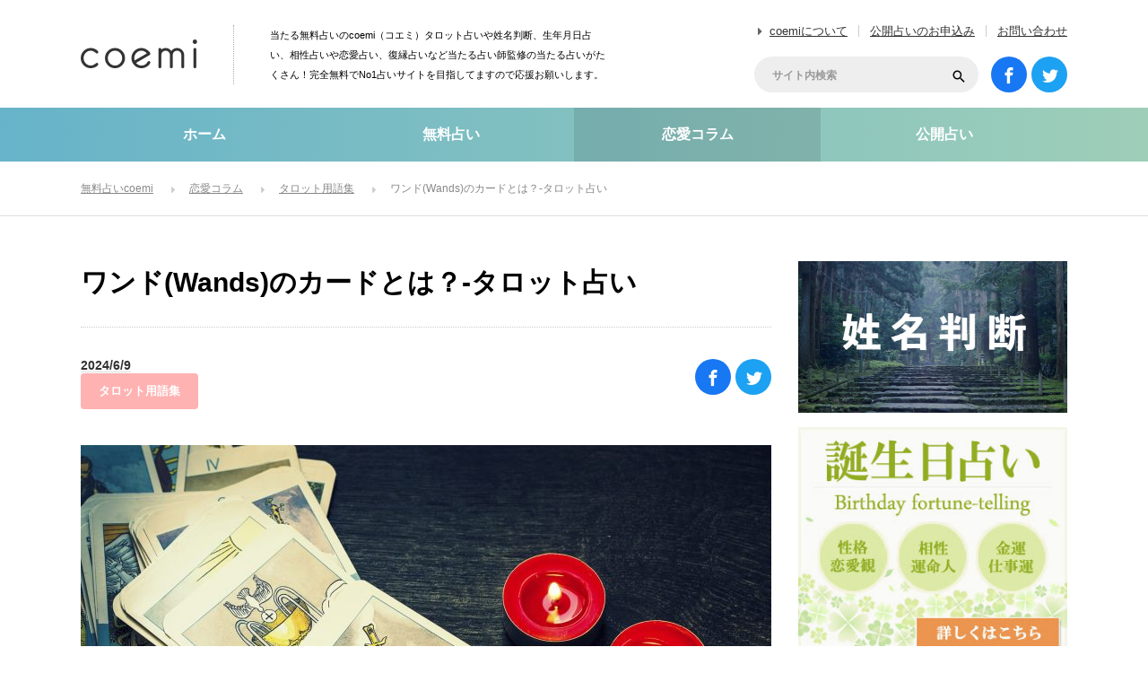

--- FILE ---
content_type: text/html; charset=UTF-8
request_url: https://coemi.jp/column/9800/
body_size: 21038
content:
<!DOCTYPE html>
<html lang="ja">
<head>
<meta charset="UTF-8">
<!--[if IE]><meta http-equiv="X-UA-Compatible" content="IE=edge"><![endif]-->
<title>ワンド(Wands)のカードとは？-タロット占い小アルカナ | 無料占いcoemi(コエミ)</title>
<meta name="description" content="ワンドのイメージワンドは木の棒で表されます。木の棒はとても原始的なものです。自然界にあるそのままを取ってきて人間が加工もせず道具として使います。また、人間が持った最初の武器とも言われています。">
<meta name='robots' content='max-image-preview:large' />
<link rel='dns-prefetch' href='//s.w.org' />
<link rel="alternate" type="application/rss+xml" title="無料占いcoemi(コエミ) &raquo; フィード" href="https://coemi.jp/feed/" />
<link rel="alternate" type="application/rss+xml" title="無料占いcoemi(コエミ) &raquo; コメントフィード" href="https://coemi.jp/comments/feed/" />
<link rel='stylesheet' id='style-css'  href='https://coemi.jp/wp-content/themes/coemi/style.css?ver=3.0.4' type='text/css' media='all' />
<link rel='stylesheet' id='wp-block-library-css'  href='https://coemi.jp/wp-includes/css/dist/block-library/style.min.css?ver=5.9.12' type='text/css' media='all' />
<link rel='stylesheet' id='liquid-block-speech-css'  href='https://coemi.jp/wp-content/plugins/liquid-speech-balloon/css/block.css?ver=5.9.12' type='text/css' media='all' />
<link rel='stylesheet' id='ez-toc-css'  href='https://coemi.jp/wp-content/plugins/easy-table-of-contents/assets/css/screen.min.css?ver=2.0.58' type='text/css' media='all' />
<style id='ez-toc-inline-css' type='text/css'>
div#ez-toc-container .ez-toc-title {font-size: 120%;}div#ez-toc-container .ez-toc-title {font-weight: 500;}div#ez-toc-container ul li {font-size: 95%;}div#ez-toc-container nav ul ul li ul li {font-size: 90%!important;}
.ez-toc-container-direction {direction: ltr;}.ez-toc-counter ul{counter-reset: item ;}.ez-toc-counter nav ul li a::before {content: counters(item, ".", decimal) ". ";display: inline-block;counter-increment: item;flex-grow: 0;flex-shrink: 0;margin-right: .2em; float: left; }.ez-toc-widget-direction {direction: ltr;}.ez-toc-widget-container ul{counter-reset: item ;}.ez-toc-widget-container nav ul li a::before {content: counters(item, ".", decimal) ". ";display: inline-block;counter-increment: item;flex-grow: 0;flex-shrink: 0;margin-right: .2em; float: left; }
</style>
<script type='text/javascript' src='https://coemi.jp/wp-includes/js/jquery/jquery.min.js?ver=3.6.0' id='jquery-core-js'></script>
<script type='text/javascript' src='https://coemi.jp/wp-includes/js/jquery/jquery-migrate.min.js?ver=3.3.2' id='jquery-migrate-js'></script>
<link rel="canonical" href="https://coemi.jp/column/9800/" />
<link rel='shortlink' href='https://coemi.jp/?p=9800' />
<style type="text/css">.liquid-speech-balloon-00 .liquid-speech-balloon-avatar { background-image: url("https://coemi.jp/wp-content/uploads/2022/04/momo.jpg"); } .liquid-speech-balloon-00 .liquid-speech-balloon-avatar::after { content: "モモ"; } </style>
<meta property="og:title" content="ワンド(Wands)のカードとは？-タロット占い" />
<meta property="og:description" content="ワンドのイメージ ワンドは木の棒で表されます。木の棒はとても原始的なものです。自然界にあるそのままを取ってきて人間が加工もせず道具として使います。また、人間が持った最初の武器とも言われています。このよ" />
<meta property="og:type" content="article" />
<meta property="og:url" content="https://coemi.jp/column/9800/" />
<meta property="og:image" content="https://coemi.jp/wp-content/uploads/2017/08/Fotolia_97982800_Subscription_Monthly_M.jpg" />
<meta property="og:image:width" content="640" />
<meta property="og:image:height" content="442" />
<meta property="og:site_name" content="無料占いcoemi(コエミ)" />
<meta name="twitter:card" content="summary_large_image" />
<meta name="twitter:site" content="@Coemijp" />
<meta property="og:locale" content="ja_JP" />
<meta property="fb:app_id" content="550996015325145">
<noscript><style>.lazyload[data-src]{display:none !important;}</style></noscript><style>.lazyload{background-image:none !important;}.lazyload:before{background-image:none !important;}</style><link rel="icon" href="https://coemi.jp/wp-content/uploads/2022/03/cropped-favicon-32x32.png" sizes="32x32" />
<link rel="icon" href="https://coemi.jp/wp-content/uploads/2022/03/cropped-favicon-192x192.png" sizes="192x192" />
<link rel="apple-touch-icon" href="https://coemi.jp/wp-content/uploads/2022/03/cropped-favicon-180x180.png" />
<meta name="msapplication-TileImage" content="https://coemi.jp/wp-content/uploads/2022/03/cropped-favicon-270x270.png" />
		<style type="text/css" id="wp-custom-css">
			/*
カスタム CSS 機能へようこそ。

使い方についてはこちらをご覧ください
(英語ドキュメンテーション)。http://wp.me/PEmnE-Bt
*/

/* --------------------------------------------------
.btn
-------------------------------------------------- */
.btn {
	display: block;
	width: 90%;
	border: none;
	white-space: normal;
}
.btn-next-page a {
	display: block;
	padding: 1.4em 1em 1.4em 1em;
	width: 90%;
	font-size: 1.2em;
	color:#2355a5;
	line-height: 1.5;
	text-align:center;
	background: #fff;
	border-radius: 70px;
	border: 1px solid #2355a5;
	text-decoration: none !important;
}
p.btn + p.btn {
	margin-top: 1.3em;
}

/* オリジナルボタンcss */
.button1o {
	position: relative;
	display: inline-block;
	padding: .8em 4em;
	background: -webkit-linear-gradient(#fe5f95,#ff3f7f);
	background: linear-gradient(#fe5f95,#ff3f7f);
	border: 1px solid #fe3276;
	border-radius: 4px;
	color: #fff;
	text-decoration: none;
	text-align: center;
}

.button1o::after {
	position: absolute;
	top: 3px;
	right: 3px;
	bottom: 3px;
	left: 3px;
	content: '';
	border: 2px dashed #fff;
	border-radius: 4px;
}

/* 診断用css */
.question_title {
	display: none;
	font-size: 18px;
	margin-top: 0;
	margin-bottom: 25px;
	padding: 15px;
	border-radius: 10px;
	-webkit-border-radius: 10px;
	-moz-border-radius: 10px;
	border: 1px solid #000;
	color: #000;
	font-weight: bold;
}

.choice {
	display: none;
	font-size: 18px;
	text-align: center;
}

.choice_btn {
	margin: 2px;
	font-size: 16px;
	color: #521212;
	padding: 10px 20px;
	-moz-border-radius: 6px;
	-webkit-border-radius: 6px;
	border-radius: 6px;
	border: 1px solid #660000;
	-moz-box-shadow: 0 0 3px rgba(000,000,000,0.5), inset 0 0 1px rgba(255,255,255,1);
	-webkit-box-shadow: 0 0 3px rgba(000,000,000,0.5), inset 0 0 1px rgba(255,255,255,1);
	box-shadow: 0 0 3px rgba(000,000,000,0.5), inset 0 0 1px rgba(255,255,255,1);
	text-shadow: -1px 0 0 rgba(000,000,000,0.7), 0 1px 0 rgba(255,255,255,0.3);
	background-color: transparent;
}

.result_btn {
	text-align: center;
}

.result_btn:hover {
	-ms-filter: "alpha( opacity=60 )";
	opacity: .6;
}

.q_btn {
	margin: 20px auto;
	text-align: center;
}

.resultlabel {
	padding: 20px;
	font-size: 24px;
}

.resultdata {
	padding: 20px;
	font-size: 24px;
}

.resultnotice {
	padding: 20px;
	font-size: 18px;
}

#result_box div {
	margin: 30px 0;
}


/*--------------------
 吹き出しを作る
--------------------*/
/* 全体のスタイル */
.kaiwa {
  margin-bottom: 40px;
}
/* 左画像 */
.kaiwa-img-left {
  margin: 0;
  float: left;
  width: 60px;
  height: 60px;
}
/* 右画像 */
.kaiwa-img-right {
  margin: 0;
  float: right;
  width: 60px;
  height: 60px;
}
.kaiwa figure img {
  width: 100%;
  height: 100%;
  border: 1px solid #aaa;
  border-radius: 50%;
  margin: 0;
}
/* 画像の下のテキスト */
.kaiwa-img-description {
  padding: 5px 0 0;
  font-size: 10px;
  text-align: center;
}
/* 左からの吹き出しテキスト */
.kaiwa-text-right {
  position: relative;
  margin-left: 80px;
  padding: 10px;
  border: 1px solid #aaa;
  border-radius: 10px;
}
/* 右からの吹き出しテキスト */
.kaiwa-text-left {
  position: relative;
  margin-right: 80px;
  padding: 10px;
  border: 1px solid #aaa;
  border-radius: 10px;
}
p.kaiwa-text {
  margin: 0 0 20px;
}
p.kaiwa-text:last-child {
  margin-bottom: 0;
}
/* 左の三角形を作る */
.kaiwa-text-right:before {
  position: absolute;
  content: '';
  border: 10px solid transparent;
  border-right: 10px solid #aaa;
  top: 15px;
  left: -20px;
}
.kaiwa-text-right:after {
  position: absolute;
  content: '';
  border: 10px solid transparent;
  border-right: 10px solid #fff;
  top: 15px;
  left: -19px;
}
/* 右の三角形を作る */
.kaiwa-text-left:before {
  position: absolute;
  content: '';
  border: 10px solid transparent;
  border-left: 10px solid #aaa;
  top: 15px;
  right: -20px;
}
.kaiwa-text-left:after {
  position: absolute;
  content: '';
  border: 10px solid transparent;
  border-left: 10px solid #fff;
  top: 15px;
  right: -19px;
}
/* 回り込み解除 */
.kaiwa:after,.kaiwa:before {
  clear: both;
  content: "";
  display: block;
}



/*--------------------
 行間
--------------------*/
.post_content p {
	line-height: 1.75em;
	padding-bottom: 2em;
	text-align: justify;
	text-justify: inter-ideograph;
}

/*--------------------
ボタン
--------------------*/
.reflection-btn a { padding:0; height:60px; line-height:60px; color: #fff; font-size: 15px; font-weight: bold; text-decoration: none; display: inherit; text-align: center; }
.reflection-btn { width: 100%; position: relative; overflow: hidden; background-color: #5cb3cb; display: inherit; text-align: center; list-style: none; text-decoration: none; font-size: 14px; color: #fff; border-radius: 60px; transition: 0.2s ; }
.reflection-btn:hover { background-color: #ffd800; }
.reflection-btn a span { margin-left: 12%; }
.reflection-btn a span:before {
  content: ""; background-image: url(https://coemi.jp/denwauranai/wp-content/uploads/sites/3/2018/03/link_jump.png); background-repeat: no-repeat;
  padding: 12px; background-position: 0px; background-size: 18px; position: absolute; left: 45%; top: 17px;
}
.reflection {
  height:100%; width:30px; position:absolute; top:-180px; left:0; background-color: #fff; opacity:0;
  -webkit-transform: rotate(45deg); transform: rotate(45deg);
  -webkit-animation: reflection 6s ease-in-out infinite; animation: reflection 6s ease-in-out infinite;
}

/*--------------------
テーブルスクロール
--------------------*/

.scrollable-table table{
  border-collapse: collapse;
  margin: 2em 0;
  max-width: 100%;
}

.scrollable-table th{
  background-color: #eee;
}

.scrollable-table th,
.scrollable-table td{
  border: solid 1px #ccc;
  padding: 3px 5px;
  white-space: nowrap;
height: 60px; text-align: center; vertical-align: middle;padding: 3px 10px;
}

.scrollable-table {
  overflow-x: auto;
  margin-bottom: 1em;
  max-width: 770px;
}

/*--------------------
日付
--------------------*/
li.date {
    font-size: 14px; /* 文字の大きさ */
    color: #333; /* 文字の色 */
    margin: 10px 0; /* 上下の余白 */
    padding: 5px; /* 内側の余白 */
    border-bottom: 1px solid #ddd; /* 下線 */
    font-weight: bold; /* 文字の太さ */
}

		</style>
		<style>
.img-float ul{
  margin-bottom:15px;  /* 下のコンテンツまでの余白 */
}
.img-float li {
  width:20%;  /* 画像の横幅（２つなので） */
  float: left;  /* 画像の左寄せ */
  list-style: none;  /* リストマークを削除 */
  margin:0px 5px; /* 画像の周りの余白を削除 */
  box-sizing: border-box;
}
.img-float ul:after {
 content:"";
 clear:both;  /* 画像の回り込みを解除 */
 display:block;
}
</style>



<!-- Google Analytics -->
<script>
  (function(i,s,o,g,r,a,m){i['GoogleAnalyticsObject']=r;i[r]=i[r]||function(){
  (i[r].q=i[r].q||[]).push(arguments)},i[r].l=1*new Date();a=s.createElement(o),
  m=s.getElementsByTagName(o)[0];a.async=1;a.src=g;m.parentNode.insertBefore(a,m)
  })(window,document,'script','https://www.google-analytics.com/analytics.js','ga');

  ga('create', 'UA-78789304-1', 'auto');
  ga('send', 'pageview');

</script>
<!-- Google Analytics -->


</head>
<body id="body" class="column-template-default single single-column postid-9800">
<script data-cfasync="false" data-no-defer="1">var ewww_webp_supported=false;</script>

 <header id="header">

  
    <h1 id="logo"><a href="https://coemi.jp"><img src="[data-uri]" alt="無料占いcoemi" title="無料占いcoemi" data-src="https://coemi.jp/wp-content/themes/coemi/img/header/logo.png" decoding="async" class="lazyload" /><noscript><img src="https://coemi.jp/wp-content/themes/coemi/img/header/logo.png" alt="無料占いcoemi" title="無料占いcoemi" data-eio="l" /></noscript></a></h1>
  <h2 id="site_description">当たる無料占いのcoemi（コエミ）タロット占いや姓名判断、生年月日占い、相性占いや恋愛占い、復縁占いなど当たる占い師監修の当たる占いがたくさん！完全無料でNo1占いサイトを目指してますので応援お願いします。</h2>

    <ul id="header_menu">
   <li><a href="https://coemi.jp/about/">coemiについて</a></li>
   <li><a href="https://coemi.jp/open-contact/">公開占いのお申込み</a></li>
   <li><a href="https://coemi.jp/contact/">お問い合わせ</a></li>
  </ul>

    <ul id="social_link">
   <li class="facebook_button"><a target="_blank" rel="nofollow noopener noreferrer" href="https://www.facebook.com/coemijp/"><span>facebook</span></a></li>
   <li class="twitter_button"><a target="_blank" rel="nofollow noopener noreferrer" href="https://twitter.com/Coemijp"><span>Twitter</span></a></li>
  </ul>

    <div id="header_search">
   <form method="get" id="searchform" action="https://coemi.jp">
    <div class="input_area"><input id="header_search_input" type="text" name="s" placeholder="サイト内検索" value="" /></div>
    <div class="button_area"><label for="header_search_button"></label><input type="submit" id="header_search_button" value=""></div>
   </form>
  </div>

 </header><!-- END #header -->

  <div id="global_menu">
  <nav class="menu">
   <ol>
    <li class="menu1"><a href="https://coemi.jp">ホーム</a></li>
    <li class="menu2"><a href="https://coemi.jp/uranai/">無料占い</a></li>
    <li class="menu3 active"><a href="https://coemi.jp/column/">恋愛コラム</a></li>
    <li class="menu4"><a href="https://coemi.jp/open/">公開占い</a></li>
    <!--<li class="menu5/writer/">占い師一覧</a></li>-->
   </ol>
   <div class="slide_item"></div>
  </nav>
 </div><!-- END #global_menu -->

 
  <div id="bread_crumb">
  <ol itemscope itemtype="http://schema.org/BreadcrumbList">
<li class="home" itemprop="itemListElement" itemscope itemtype="http://schema.org/ListItem"><a itemprop="item" href="https://coemi.jp/"><span itemprop="name">無料占いcoemi</span></a><meta itemprop="position" content="1"></li>
<li class="category" itemprop="itemListElement" itemscope itemtype="http://schema.org/ListItem"><a itemprop="item" href="https://coemi.jp/column/"><span itemprop="name">恋愛コラム</span></a><meta itemprop="position" content="2"></li>
<li class="category" itemprop="itemListElement" itemscope itemtype="http://schema.org/ListItem"><a itemprop="item" href="https://coemi.jp/column/column-category/tarotcard/"><span itemprop="name">タロット用語集</span></a><meta itemprop="position" content="3"></li>
<li class="last" itemprop="itemListElement" itemscope itemtype="http://schema.org/ListItem"><span itemprop="name">ワンド(Wands)のカードとは？-タロット占い</span><meta itemprop="position" content="4"></li>
</ol>
 </div>
 
 <div id="main_content">


<div id="left_col">

 
 <article id="post_content">

    <div id="post_header" class="clearfix">
   <h1 class="title entry-title">ワンド(Wands)のカードとは？-タロット占い</h1>
  <ul class="meta clearfix">
    <li class="date">2024/6/9</li>
    <br> <!-- 改行を追加 -->
    <li class="category">
     <a href="https://coemi.jp/column/column-category/tarotcard/">タロット用語集</a>
    </li>
   </ul>
   
<div class="design_share_button">
 <ul>
  <li class="facebook_button">
   <a href="https://www.facebook.com/sharer/sharer.php?u=https://coemi.jp/column/9800/" target="_blank" rel="noopener noreferrer"><span>facebook</span></a>
  </li>
  <li class="twitter_button">
   <a href="https://twitter.com/intent/tweet?url=https://coemi.jp/column/9800/&text=ワンド(Wands)のカードとは？-タロット占い" onClick="window.open(encodeURI(decodeURI(this.href)), 'tweetwindow', 'width=650, height=470, personalbar=0, toolbar=0, scrollbars=1, sizable=1'); return false;"><span>Twitter</span></a>
  </li>
<!--
  <li class="hatena_button">
   <a href="http://b.hatena.ne.jp/entry/" class="hatena-bookmark-button" data-hatena-bookmark-layout="simple" data-hatena-bookmark-width="100" data-hatena-bookmark-height="100" title="このエントリーをはてなブックマークに追加"><span>はてなブックマーク</span></a>
   <script type="text/javascript" src="https://b.st-hatena.com/js/bookmark_button.js" charset="utf-8" async="async"></script>
  </li>
-->
 </ul>
</div>
  </div>


      <div id="eye_catch">
   <img width="770" height="513" src="[data-uri]" class="attachment-large size-large wp-post-image lazyload" alt=""  sizes="(max-width: 770px) 100vw, 770px" data-src="https://coemi.jp/wp-content/uploads/2017/08/Fotolia_97982800_Subscription_Monthly_M-770x513.jpg" decoding="async" data-srcset="https://coemi.jp/wp-content/uploads/2017/08/Fotolia_97982800_Subscription_Monthly_M-770x513.jpg 770w, https://coemi.jp/wp-content/uploads/2017/08/Fotolia_97982800_Subscription_Monthly_M-600x400.jpg 600w, https://coemi.jp/wp-content/uploads/2017/08/Fotolia_97982800_Subscription_Monthly_M-768x512.jpg 768w, https://coemi.jp/wp-content/uploads/2017/08/Fotolia_97982800_Subscription_Monthly_M.jpg 640w" /><noscript><img width="770" height="513" src="https://coemi.jp/wp-content/uploads/2017/08/Fotolia_97982800_Subscription_Monthly_M-770x513.jpg" class="attachment-large size-large wp-post-image" alt="" srcset="https://coemi.jp/wp-content/uploads/2017/08/Fotolia_97982800_Subscription_Monthly_M-770x513.jpg 770w, https://coemi.jp/wp-content/uploads/2017/08/Fotolia_97982800_Subscription_Monthly_M-600x400.jpg 600w, https://coemi.jp/wp-content/uploads/2017/08/Fotolia_97982800_Subscription_Monthly_M-768x512.jpg 768w, https://coemi.jp/wp-content/uploads/2017/08/Fotolia_97982800_Subscription_Monthly_M.jpg 640w" sizes="(max-width: 770px) 100vw, 770px" data-eio="l" /></noscript>  </div>
  

    <div class="post_content clearfix">
   <div id="ez-toc-container" class="ez-toc-v2_0_58 counter-hierarchy ez-toc-counter ez-toc-grey ez-toc-container-direction">
<div class="ez-toc-title-container">
<p class="ez-toc-title " >コンテンツ一覧</p>
<span class="ez-toc-title-toggle"><a href="#" class="ez-toc-pull-right ez-toc-btn ez-toc-btn-xs ez-toc-btn-default ez-toc-toggle" aria-label="Toggle Table of Content" role="button"><label for="item-69483fb0d6d7d" ><span class=""><span class="eztoc-hide" style="display:none;">Toggle</span><span class="ez-toc-icon-toggle-span"><svg style="fill: #999;color:#999" xmlns="http://www.w3.org/2000/svg" class="list-377408" width="20px" height="20px" viewBox="0 0 24 24" fill="none"><path d="M6 6H4v2h2V6zm14 0H8v2h12V6zM4 11h2v2H4v-2zm16 0H8v2h12v-2zM4 16h2v2H4v-2zm16 0H8v2h12v-2z" fill="currentColor"></path></svg><svg style="fill: #999;color:#999" class="arrow-unsorted-368013" xmlns="http://www.w3.org/2000/svg" width="10px" height="10px" viewBox="0 0 24 24" version="1.2" baseProfile="tiny"><path d="M18.2 9.3l-6.2-6.3-6.2 6.3c-.2.2-.3.4-.3.7s.1.5.3.7c.2.2.4.3.7.3h11c.3 0 .5-.1.7-.3.2-.2.3-.5.3-.7s-.1-.5-.3-.7zM5.8 14.7l6.2 6.3 6.2-6.3c.2-.2.3-.5.3-.7s-.1-.5-.3-.7c-.2-.2-.4-.3-.7-.3h-11c-.3 0-.5.1-.7.3-.2.2-.3.5-.3.7s.1.5.3.7z"/></svg></span></span></label><input aria-label="Toggle" aria-label="item-69483fb0d6d7d"  type="checkbox" id="item-69483fb0d6d7d"></a></span></div>
<nav><ul class='ez-toc-list ez-toc-list-level-1 ' ><li class='ez-toc-page-1 ez-toc-heading-level-2'><a class="ez-toc-link ez-toc-heading-1" href="#%E3%83%AF%E3%83%B3%E3%83%89%E3%81%AE%E3%82%A4%E3%83%A1%E3%83%BC%E3%82%B8" title="ワンドのイメージ">ワンドのイメージ</a></li><li class='ez-toc-page-1 ez-toc-heading-level-2'><a class="ez-toc-link ez-toc-heading-2" href="#%E3%83%AF%E3%83%B3%E3%83%89%E3%81%AE%E3%82%AB%E3%83%BC%E3%83%89_%E4%B8%80%E8%A6%A7" title="ワンドのカード 一覧">ワンドのカード 一覧</a></li><li class='ez-toc-page-1 ez-toc-heading-level-2'><a class="ez-toc-link ez-toc-heading-3" href="#%E3%83%AF%E3%83%B3%E3%83%89%E3%81%AE%E3%82%AD%E3%83%BC%E3%83%AF%E3%83%BC%E3%83%89" title="ワンドのキーワード">ワンドのキーワード</a></li><li class='ez-toc-page-1 ez-toc-heading-level-2'><a class="ez-toc-link ez-toc-heading-4" href="#%E3%83%AF%E3%83%B3%E3%83%89%E3%81%AE%E3%82%AD%E3%83%BC%E3%83%AF%E3%83%BC%E3%83%89%E4%B8%80%E8%A6%A7" title="ワンドのキーワード一覧">ワンドのキーワード一覧</a></li><li class='ez-toc-page-1 ez-toc-heading-level-2'><a class="ez-toc-link ez-toc-heading-5" href="#%E3%83%AF%E3%83%B3%E3%83%89%E3%81%AE%E3%82%B9%E3%83%88%E3%83%BC%E3%83%AA%E3%83%BC" title="ワンドのストーリー">ワンドのストーリー</a></li><li class='ez-toc-page-1 ez-toc-heading-level-2'><a class="ez-toc-link ez-toc-heading-6" href="#%E3%82%BF%E3%83%AD%E3%83%83%E3%83%88%E3%82%AB%E3%83%BC%E3%83%89%E3%81%AB%E3%81%A4%E3%81%84%E3%81%A6%E3%82%82%E3%81%A3%E3%81%A8%E5%AD%A6%E3%81%B6" title="タロットカードについてもっと学ぶ">タロットカードについてもっと学ぶ</a></li></ul></nav></div>
<h2 class="headline_pink1"><span class="ez-toc-section" id="%E3%83%AF%E3%83%B3%E3%83%89%E3%81%AE%E3%82%A4%E3%83%A1%E3%83%BC%E3%82%B8"></span><span>ワンドのイメージ</span><span class="ez-toc-section-end"></span></h2>
<p>ワンドは木の棒で表されます。木の棒はとても原始的なものです。自然界にあるそのままを取ってきて人間が加工もせず道具として使います。また、人間が持った最初の武器とも言われています。このようなことからとても原始的であり、生きるためにまず手に取った様子から生命力を表すスートとされています。昔は加工することを知らず、木の棒のような簡素なもので戦っていました。野心的で活力があり、刺激的なイメージの強いスートなのです。</p>
<p>木の棒は戦いの時は武器となりますが、歩いている時は杖となります。また家を建てる建材となったり、燃やして火を起こすことも出来ます。このように人間が生きていくために必要であり力となるのがワンドなのです。ワンドには生きるための本質的なパワーを秘めていると言われます。</p>
<p>ワンドは四大元素である「火地水風」の中の「火」のエレメントに相当します。火のエレメントはとても情熱的で熱く、感情豊かです。まっすぐで正義感が強く、攻撃的な特徴があります。熱いエレメントではありますが、半面冷めやすいのも性格の一つです。とても人間らしく、どんどん進んでいくイメージとなります。トランプのクラブに対応し、十二星座の中では火のグループである牡羊座、獅子座、射手座に対応します。この星座は勢いがあり情熱的で行動派であることから、同じ性質とみる事が出来ます。</p>
<h2 class="headline_pink1"><span class="ez-toc-section" id="%E3%83%AF%E3%83%B3%E3%83%89%E3%81%AE%E3%82%AB%E3%83%BC%E3%83%89_%E4%B8%80%E8%A6%A7"></span><span>ワンドのカード 一覧</span><span class="ez-toc-section-end"></span></h2>
<div class="img-float">
<ul>
<li>
<p style="text-align: center;"><span style="font-size: 7pt;"><a href="https://coemi.jp/column/9725/">ワンドのエース</a></span></p>
<p><a href="https://coemi.jp/column/9725/"><img src="https://coemi.jp/wp-content/uploads/tarot/t001w.jpg" alt="ワンドのエース" width="250" height="443" class="aligncenter size-full wp-image-9616" /></a></li>
<li>
<p style="text-align: center;"><a href="https://coemi.jp/column/9728/">ワンドの2</a></p>
<p><a href="https://coemi.jp/column/9728/"><img src="https://coemi.jp/wp-content/uploads/tarot/t002w.jpg" alt="ワンドの2" width="250" height="443" class="aligncenter size-full wp-image-9616" /></a></li>
<li>
<p style="text-align: center;"><a href="https://coemi.jp/column/9731/">ワンドの3</a></p>
<p><a href="https://coemi.jp/column/9731/"><img src="https://coemi.jp/wp-content/uploads/tarot/t003w.jpg" alt="ワンドの3" width="250" height="443" class="aligncenter size-full wp-image-9616" /></a></li>
<li>
<p style="text-align: center;"><a href="https://coemi.jp/column/9734/">ワンドの4</a></p>
<p><a href="https://coemi.jp/column/9734/"><img src="https://coemi.jp/wp-content/uploads/tarot/t004w.jpg" alt="ワンドの4" width="250" height="443" class="aligncenter size-full wp-image-9616" /></a></li>
</ul>
<ul>
<li>
<p style="text-align: center;"><a href="https://coemi.jp/column/9737/">ワンドの5</a></p>
<p><a href="https://coemi.jp/column/9737/"><img src="https://coemi.jp/wp-content/uploads/tarot/t005w.jpg" alt="ワンドの5" width="250" height="443" class="aligncenter size-full wp-image-9616" /></a></li>
<li>
<p style="text-align: center;"><a href="https://coemi.jp/column/9740/">ワンドの6</a></p>
<p><a href="https://coemi.jp/column/9740/"><img src="https://coemi.jp/wp-content/uploads/tarot/t006w.jpg" alt="ワンドの6" width="250" height="443" class="aligncenter size-full wp-image-9616" /></a></li>
<li>
<p style="text-align: center;"><a href="https://coemi.jp/column/9767/">ワンドの7</a></p>
<p><a href="https://coemi.jp/column/9767/"><img src="https://coemi.jp/wp-content/uploads/tarot/t007w.jpg" alt="ワンドの7" width="250" height="443" class="aligncenter size-full wp-image-9616" /></a></li>
<li>
<p style="text-align: center;"><a href="https://coemi.jp/column/9770/">ワンドの8</a></p>
<p><a href="https://coemi.jp/column/9770/"><img src="https://coemi.jp/wp-content/uploads/tarot/t008w.jpg" alt="ワンドの8" width="250" height="443" class="aligncenter size-full wp-image-9616" /></a></li>
</ul>
<ul>
<li>
<p style="text-align: center;"><a href="https://coemi.jp/column/9773/">ワンドの9</a></p>
<p><a href="https://coemi.jp/column/9773/"><img src="https://coemi.jp/wp-content/uploads/tarot/t009w.jpg" alt="ワンドの9" width="250" height="443" class="aligncenter size-full wp-image-9616" /></a></li>
<li>
<p style="text-align: center;"><span style="font-size: 8pt;"><a href="https://coemi.jp/column/9776/">ワンドの10</a></span></p>
<p><a href="https://coemi.jp/column/9776/"><img src="https://coemi.jp/wp-content/uploads/tarot/t010w.jpg" alt="ワンドの10" width="250" height="443" class="aligncenter size-full wp-image-9616" /></a></li>
<li>
<p style="text-align: center;"><span style="font-size: 7pt;"><a href="https://coemi.jp/column/9780/">ワンドのペイジ</a></span></p>
<p><a href="https://coemi.jp/column/9780/"><img src="https://coemi.jp/wp-content/uploads/tarot/t011w.jpg" alt="ワンドのペイジ" width="250" height="443" class="aligncenter size-full wp-image-9616" /></a></li>
<li>
<p style="text-align: center;"><span style="font-size: 7pt;"><a href="https://coemi.jp/column/9783/">ワンドのナイト</a></span></p>
<p><a href="https://coemi.jp/column/9783/"><img src="https://coemi.jp/wp-content/uploads/tarot/t012w.jpg" alt="ワンドのnaito 
" width="250" height="443" class="aligncenter size-full wp-image-9616" /></a></li>
</ul>
<ul>
<li>
<p style="text-align: center;"><span style="font-size: 6pt;"><a href="https://coemi.jp/column/9786/">ワンドのクイーン</a></span></p>
<p><a href="https://coemi.jp/column/9786/"><img src="https://coemi.jp/wp-content/uploads/tarot/t013w.jpg" alt="ワンドのクイーン" width="250" height="443" class="aligncenter size-full wp-image-9616" /></a></li>
<li>
<p style="text-align: center;"><span style="font-size: 7pt;"><a href="https://coemi.jp/column/9789/">ワンドのキング</a></span></p>
<p><a href="https://coemi.jp/column/9789/"><img src="https://coemi.jp/wp-content/uploads/tarot/t014w.jpg" alt="ワンドのキング" width="250" height="443" class="aligncenter size-full wp-image-9616" /></a></li>
</ul>
</div>
<h2 class="headline_pink1"><span class="ez-toc-section" id="%E3%83%AF%E3%83%B3%E3%83%89%E3%81%AE%E3%82%AD%E3%83%BC%E3%83%AF%E3%83%BC%E3%83%89"></span><span>ワンドのキーワード</span><span class="ez-toc-section-end"></span></h2>
<p>「生命力」「活力」「情熱」といった原始的な人間のエネルギーを表すキーワードとなります。守りではなく攻めの姿勢であり、他よりも勝ち進みたがることから「攻撃的」とも取れます。カードの意味は、これらのキーワードと数字のキーワードを合わせてイメージしていきます。</p>
<h2 class="headline_pink1"><span class="ez-toc-section" id="%E3%83%AF%E3%83%B3%E3%83%89%E3%81%AE%E3%82%AD%E3%83%BC%E3%83%AF%E3%83%BC%E3%83%89%E4%B8%80%E8%A6%A7"></span><span>ワンドのキーワード一覧</span><span class="ez-toc-section-end"></span></h2>
<h3 class="headline_pink2"><span>ワンドのエース</span></h3>
<p><strong>正位置</strong></p>
<p>スタート、権力、新しいもの、情熱、意欲、衝動、やる気、モチベーション、生命力</p>
<p><strong>逆位置</strong></p>
<p>衰退、力不足、熱が冷める、不能、力の立ち消え、熱意の空回り、意欲が足りない</p>
<h3 class="headline_pink2"><span>ワンドの2</span></h3>
<p><strong>正位置</strong></p>
<p>グローバル、野心、昇進、富、財産、不動産、支配力、二者択一、犠牲のうえでの成功、自ら選択する</p>
<p><strong>逆位置</strong></p>
<p>自立できない、孤独、不安、無力感、空回り、トラブル、障害、恐れ、驚き</p>
<h3 class="headline_pink2"><span>ワンドの3</span></h3>
<p><strong>正位置</strong></p>
<p>発展、良い手ごたえ、繁栄、大志を抱く、未来志向、共同、協力、共同生産、事業の成功、良い交渉、事業の発展</p>
<p><strong>逆位置</strong></p>
<p>延滞、中断、無謀、停滞、失望、解散、途方に暮れる、後援、トラブルやもめ事が終了する</p>
<h3 class="headline_pink2"><span>ワンドの4</span></h3>
<p><strong>正位置</strong></p>
<p>調和、休息、祝福、リラックス、男女の円満、一段落</p>
<p><strong>逆位置</strong></p>
<p>何も起こらない、不活発、怠惰、惰性、倦怠、歓迎されていない、入りにくい、生活の悩み、装飾過剰</p>
<h3 class="headline_pink2"><span>ワンドの5</span></h3>
<p><strong>正位置</strong></p>
<p>競争、ライバル、争い事、力の融合、十人十色、内的葛藤、誰かと戦わなくてはいけない</p>
<p><strong>逆位置</strong></p>
<p>論争、訴訟、もめ事、謀略、長引くもめ事、謀略、長引くもめ事、喧嘩の沈静化、戦いによる消耗、一時休戦、諦めの気持ち</p>
<h3 class="headline_pink2"><span>ワンドの6</span></h3>
<p><strong>正位置</strong></p>
<p>勝利、前進、凱旋、栄光、注目のマトになる、称賛される、優越感を持つ</p>
<p><strong>逆位置</strong></p>
<p>敗北、前進出来ない、負けが怖い、裏切られる、脅かされる、目下との争い事、見栄だけで実力がない</p>
<h3 class="headline_pink2"><span>ワンドの7</span></h3>
<p><strong>正位置</strong></p>
<p>優勢、一人勝ち、勝ち続ける、応戦、四苦八苦、現状維持、果敢な抵抗</p>
<p><strong>逆位置</strong></p>
<p>優位が保てない、気力負け、圧倒される、競争の激化、優柔不断、孤独な戦い、戦いの放棄</p>
<h3 class="headline_pink2"><span>ワンドの8</span></h3>
<p><strong>正位置</strong></p>
<p>スピード、チャンス到来、次々繰り出す、良い知らせ、スピード感、突然の変化、急な知らせ、時間の流れ、問題がない様子</p>
<p><strong>逆位置</strong></p>
<p>渋滞、遅延、ゆっくり動く、分散、乱れ、邪魔が入る、争いに巻き込まれる、嫉妬、内輪</p>
<h3 class="headline_pink2"><span>ワンドの9</span></h3>
<p><strong>正位置</strong></p>
<p>臨戦態勢、迎撃、準備万端、様子を伺う、用意周到、困難を予期する、隠れた敵</p>
<p><strong>逆位置</strong></p>
<p>準備不足、出遅れる、追い込まれる、逆境、災難、障害、ダメージ</p>
<h3 class="headline_pink2"><span>ワンドの10</span></h3>
<p><strong>正位置</strong></p>
<p>限界、限度、負担、余裕がない、オーバーワーク、重い責任、プレッシャー、ストレス</p>
<p><strong>逆位置</strong></p>
<p>押し付けられた責任、反対、外部圧力、無理難題、責任放棄、断念、手放す、ノルマの放棄</p>
<h3 class="headline_pink2"><span>ワンドのペイジ</span></h3>
<p><strong>正位置</strong></p>
<p>メッセンジャー、人気者、素直、活発、頼りになる目下、忠実な使者、誠実な部下、潜在能力</p>
<p><strong>逆位置</strong></p>
<p>反抗的な人、目立ちたがり、未熟、頼りない人、信頼のない人、弱者、決断力のない人物、目立ちたい</p>
<h3 class="headline_pink2"><span>ワンドのナイト</span></h3>
<p><strong>正位置</strong></p>
<p>活動的、快活な男性、アクティブ、決断や行動が早い、冒険、チャレンジ、旅行、移転、交渉、飛躍</p>
<p><strong>逆位置</strong></p>
<p>短期、直情的、衝動的、トラブルメーカー、気力がなくなる、逃げる</p>
<h3 class="headline_pink2"><span>ワンドのクイーン</span></h3>
<p><strong>正位置</strong></p>
<p>強くて寛大、アネゴ肌、リーダー、気さくな女性、天真爛漫、面倒見が良い、積極的、親切</p>
<p><strong>逆位置</strong></p>
<p>ヒステリック、依存心が強い、ワガママ、お節介、好戦的、嫉妬深い、プライドが高い、不誠実、責任転嫁、女王気取り、魅力がない</p>
<h3 class="headline_pink2"><span>ワンドのキング</span></h3>
<p><strong>正位置</strong></p>
<p>権威者、トップ、威厳、野心家、頼れる父親、威厳のある男性の上司、寛大な人、懐の深い人</p>
<p><strong>逆位置</strong></p>
<p>傲慢なり−ダー、暴君、独裁者、ワンマン社長、自己顕示欲、封建的、高慢、破壊的な人、攻撃的な人、怒ると手がつけられない人</p>
<h2 class="headline_pink1"><span class="ez-toc-section" id="%E3%83%AF%E3%83%B3%E3%83%89%E3%81%AE%E3%82%B9%E3%83%88%E3%83%BC%E3%83%AA%E3%83%BC"></span><span>ワンドのストーリー</span><span class="ez-toc-section-end"></span></h2>
<p>男は今まで頭の中で描いていた夢を叶えるため、旅立つことを決めます。まず遠くに見えるお城に行ってみることにしました。杖を片手にわくわくしながら歩いていきます。道中数々の経験を積んで、男はお城にたどり着きました。途中で手に入れたもう1本の棒を壁に固定して、倒れないようにします。過去の経験があったからこそこの棒が手に入り、お城の上で見渡せることを悟りました。そして本当の旅はここからだと思い直します。男は自分の世界を広げるためにさらなる旅を心に決めます。</p>
<p>男は海にたどり着きました。世界を目指すにはここを渡らなければいけません。今までのあなたの情熱によって動かされた人たちが、今度は船であなたを迎えに着ています。彼らの協力を得て男は海を渡っていくのです。船でたどりついた先には彼らの街がありました。町はとても美しく、街の住人は男の実力を知っていて皆で歓迎してくれています。今までの苦労はこの歓迎によって報われた感じがしました。心が安らげるひとときです。</p>
<p>男はこの街で同じ目標を持つ仲間を集めます。共に旅に出ようとしますが、今までずっと一人だったため、仲間とはなかなか意思の疎通がとれません。情熱についてこれなかったり違う方向を向いているのです。男はお互いの実力を高めようと努力します。そうしてやっと志がまとまって実力が高まってきました。男は彼らを率いて成功を治める事が出来ました。堂々と街に凱旋しますが、男はすでに次の目標を見つめています。</p>
<p>充分に実力がついたと判断した男は、また一人で旅に出ました。しかし敵と戦うのは彼らがいた時のように容易ではなく、一人ではとても大変なものでした。とうとう崖っぷちに追い込まれてしまいましたが、それでも高いところから敵がどう攻めてくるのか観察し、次第に形勢逆転していきました。なんとか一人で難しい場面をクリアし、さらに力をつけた男はこの波に乗って成功をつかんでいきます。波に乗っていれば成功はしますが、次第にこの状況に慣れて新しいものに挑戦する気持ちが薄れてきました。そうして次第に力が弱くなってしまったのです。</p>
<p>そしてある時大きな失敗をします。敵の襲撃が怖いため見栄を張って領地を広げ柵を立てました。領地の広い相手にしばらくは敵も攻めてきませんが、その代わり一人で領地を守り敵の襲撃に備えなくてはいけません。男は不安でしょうがない気持ちでいっぱいになりました。結局敵は柵を見て攻めるのをやめたため、男は襲撃に合わずに済みました。しかしこのたくさんの棒を持ってこの場を去らなくてはなりません。男は古き良き日の象徴であるたくさんの棒を持って歩きます。本当は自分が限界であれば協力を求めることも必要なのだと気付きだしました。しかし過去の栄光であるこの棒がもう何の訳にも立たないことには気付かず、重さに苦労しながら歩いていきます。誰かがこの棒を必要としている気がしているのです。</p>
<p>誰かのために努力するのではなく、協力者を仰ぎながら自分の道を行くことが必要なのだと男は学びます。ワンドの物語は自分を中心にして考えて進んだ物語です。誰かが自分に協力するという一方通行の関わり方を表しています。ワンドはスートの一番最初です。このストーリーは2番目のスートであるカップのストーリーに続いていきます。</p>
<h2 class="headline_blue1"><span class="ez-toc-section" id="%E3%82%BF%E3%83%AD%E3%83%83%E3%83%88%E3%82%AB%E3%83%BC%E3%83%89%E3%81%AB%E3%81%A4%E3%81%84%E3%81%A6%E3%82%82%E3%81%A3%E3%81%A8%E5%AD%A6%E3%81%B6"></span><span>タロットカードについてもっと学ぶ</span><span class="ez-toc-section-end"></span></h2>
<p>⇒<a href="https://coemi.jp/column/9792/">タロット占いとは？</a></p>
<p>⇒<a href="https://coemi.jp/column/9794/">大アルカナとは？</a></p>
<p>⇒<a href="https://coemi.jp/column/9797/">小アルカナとは？</a></p>
<p>⇒<strong>ワンド(Wands)のカードとは？</strong></p>
<p>⇒<a href="https://coemi.jp/column/9802/">カップ(cups)のカードとは？</a></p>
<p>⇒<a href="https://coemi.jp/column/9838/">ソード(Swords)のカードとは？</a></p>
<p>⇒<a href="https://coemi.jp/column/9836/">コイン(coins)・ペンタクル(Pentacles)のカードとは？</a></p>
     </div>


    <ul id='ad_single' class='clearfix'>
<li><!-- coemiPC記事下 -->
<ins class="adsbygoogle"
     style="display:inline-block;width:336px;height:280px"
     data-ad-client="ca-pub-8238079237305844"
     data-ad-slot="6478570027"></ins>
<script>
(adsbygoogle = window.adsbygoogle || []).push({});
</script></li><li><!-- coemiPC記事下 -->
<ins class="adsbygoogle"
     style="display:inline-block;width:336px;height:280px"
     data-ad-client="ca-pub-8238079237305844"
     data-ad-slot="6478570027"></ins>
<script>
(adsbygoogle = window.adsbygoogle || []).push({});
</script></li></ul>


    <div id="post_footer" class="clearfix">
   
<div class="design_share_button">
 <ul>
  <li class="facebook_button">
   <a href="https://www.facebook.com/sharer/sharer.php?u=https://coemi.jp/column/9800/" target="_blank" rel="noopener noreferrer"><span>facebook</span></a>
  </li>
  <li class="twitter_button">
   <a href="https://twitter.com/intent/tweet?url=https://coemi.jp/column/9800/&text=ワンド(Wands)のカードとは？-タロット占い" onClick="window.open(encodeURI(decodeURI(this.href)), 'tweetwindow', 'width=650, height=470, personalbar=0, toolbar=0, scrollbars=1, sizable=1'); return false;"><span>Twitter</span></a>
  </li>
<!--
  <li class="hatena_button">
   <a href="http://b.hatena.ne.jp/entry/" class="hatena-bookmark-button" data-hatena-bookmark-layout="simple" data-hatena-bookmark-width="100" data-hatena-bookmark-height="100" title="このエントリーをはてなブックマークに追加"><span>はてなブックマーク</span></a>
   <script type="text/javascript" src="https://b.st-hatena.com/js/bookmark_button.js" charset="utf-8" async="async"></script>
  </li>
-->
 </ul>
</div>
  </div>


    <div class="post_author clearfix">
   <a class="image" href="https://coemi.jp/author/uranaishirisa/">
        <img alt='占い師 リサ' src="[data-uri]" class="avatar avatar-200 photo lazyload" height='200' width='200' data-src="https://coemi.jp/wp-content/uploads/2022/02/uranaishirisa.jpg" decoding="async" /><noscript><img alt='占い師 リサ' src='https://coemi.jp/wp-content/uploads/2022/02/uranaishirisa.jpg' class='avatar avatar-200 photo' height='200' width='200' data-eio="l" /></noscript>       </a>
   <div class="author_meta">
    <h4 class="name"><a href="https://coemi.jp/author/uranaishirisa/">占い師 リサ</a></h4>
    <a class="archive_link" href="https://coemi.jp/author/uranaishirisa/">記事一覧を見る</a>
        <div class="post_content desc">
     <p>占い師のリサです。<br />
都内で対面占い10年、電話占い3年してきました。<br />
得意な占術はタロット占い、手相占い、西洋占星術、ルーン占い等。<br />
Coemiでは、無料占いや公開占いを担当します。<br />
人には相談しずらい悩みを抱えている方の力に少しでもなれれば幸いです。</p>
    </div>
     
   </div><!-- END #author_meta -->
  </div><!-- END #post_author -->


    <div id="single_author_post" class="post_type6">
   <h3 class="post_list_headline">ライターの最新記事</h3>
   <ol>
        <li>
     <a class="image" href="https://coemi.jp/column/12894/"><img loading="lazy" src="[data-uri]" alt="" width="319" height="159" data-src="https://coemi.jp/wp-content/uploads/2099/09/eyecatch_1.2-319x159.jpg" decoding="async" class="lazyload" /><noscript><img loading="lazy" src="https://coemi.jp/wp-content/uploads/2099/09/eyecatch_1.2-319x159.jpg" alt="" width="319" height="159" data-eio="l" /></noscript></a>
     <div class="info">
      <p class="category">誕生日占い</p>      <h4 class="title"><a title="無料365日誕生日占い-性格と相性-今年の運勢[2025年/令和7年版]" href="https://coemi.jp/column/12894/">無料365日誕生日占い-性格と相性-今年の運勢[2025年/令和7年版]</a></h4>
     </div>
    </li>
        <li>
     <a class="image" href="https://coemi.jp/column/31007/"><img loading="lazy" src="[data-uri]" alt="" width="319" height="159" data-src="https://coemi.jp/wp-content/uploads/2025/04/coemi14104-319x159.webp" decoding="async" class="lazyload" /><noscript><img loading="lazy" src="https://coemi.jp/wp-content/uploads/2025/04/coemi14104-319x159.webp" alt="" width="319" height="159" data-eio="l" /></noscript></a>
     <div class="info">
      <p class="category">恋愛</p>      <h4 class="title"><a title="本物のツインレイの特徴21選とは？運命の人に出会うためのヒントを解説！" href="https://coemi.jp/column/31007/">本物のツインレイの特徴21選とは？運命の人に出会うためのヒントを解説！</a></h4>
     </div>
    </li>
        <li>
     <a class="image" href="https://coemi.jp/column/31523/"><img loading="lazy" src="[data-uri]" alt="" width="319" height="159" data-src="https://coemi.jp/wp-content/uploads/2025/12/tuinnrei10201-319x159.webp" decoding="async" class="lazyload" /><noscript><img loading="lazy" src="https://coemi.jp/wp-content/uploads/2025/12/tuinnrei10201-319x159.webp" alt="" width="319" height="159" data-eio="l" /></noscript></a>
     <div class="info">
      <p class="category">恋愛</p>      <h4 class="title"><a title="ツインレイ男性の特徴45選｜試してくる・離さない・“覚醒の苦しみ”とその正体まで完全解説！" href="https://coemi.jp/column/31523/">ツインレイ男性の特徴45選｜試してくる・離さない・“覚醒の苦しみ”とその正体まで完全解説！</a></h4>
     </div>
    </li>
        <li>
     <a class="image" href="https://coemi.jp/column/31004/"><img loading="lazy" src="[data-uri]" alt="" width="319" height="159" data-src="https://coemi.jp/wp-content/uploads/2025/04/coemi202250414-319x159.webp" decoding="async" class="lazyload" /><noscript><img loading="lazy" src="https://coemi.jp/wp-content/uploads/2025/04/coemi202250414-319x159.webp" alt="" width="319" height="159" data-eio="l" /></noscript></a>
     <div class="info">
      <p class="category">恋愛</p>      <h4 class="title"><a title="ツインレイ男性が女性を離さない理由とは？15の理由と偽物の見分け方も紹介" href="https://coemi.jp/column/31004/">ツインレイ男性が女性を離さない理由とは？15の理由と偽物の見分け方も紹介</a></h4>
     </div>
    </li>
       </ol>
  </div><!-- END #single_author_post -->
  

    <div id="related_post" class="post_type5">
   <h3 class="post_list_headline">あなたにおすすめの無料占い</h3>
   <ol>
        <li class="clearfix">
     <a class="image" href="https://coemi.jp/uranai/20020/"><img loading="lazy" src="[data-uri]" alt="" width="319" height="159" data-src="https://coemi.jp/wp-content/uploads/2018/05/iStock-689956424-319x159.jpg" decoding="async" class="lazyload" /><noscript><img loading="lazy" src="https://coemi.jp/wp-content/uploads/2018/05/iStock-689956424-319x159.jpg" alt="" width="319" height="159" data-eio="l" /></noscript></a>
     <div class="info">
      <p class="category">結婚占い</p>      <h4 class="title"><a title="【バツイチ女性限定】独身？再婚？これから先の私の人生-タロット占い" href="https://coemi.jp/uranai/20020/">【バツイチ女性限定】独身？再婚？これから先の私の人生-タロット占い</a></h4>
     </div>
    </li>
        <li class="clearfix">
     <a class="image" href="https://coemi.jp/uranai/30249/"><img loading="lazy" src="[data-uri]" alt="" width="319" height="159" data-src="https://coemi.jp/wp-content/uploads/3024/04/aimai-319x159.jpg" decoding="async" class="lazyload" /><noscript><img loading="lazy" src="https://coemi.jp/wp-content/uploads/3024/04/aimai-319x159.jpg" alt="" width="319" height="159" data-eio="l" /></noscript></a>
     <div class="info">
      <p class="category">不倫占い</p>      <h4 class="title"><a title="【年上の相手限定】あの人はこの関係をどうしたいの？【曖昧な関係/複雑恋愛】" href="https://coemi.jp/uranai/30249/">【年上の相手限定】あの人はこの関係をどうしたいの？【曖昧な関係/複雑恋愛】</a></h4>
     </div>
    </li>
        <li class="clearfix">
     <a class="image" href="https://coemi.jp/uranai/21796/"><img loading="lazy" src="[data-uri]" alt="" width="319" height="159" data-src="https://coemi.jp/wp-content/uploads/2018/08/iStock-911600964-319x159.jpg" decoding="async" class="lazyload" /><noscript><img loading="lazy" src="https://coemi.jp/wp-content/uploads/2018/08/iStock-911600964-319x159.jpg" alt="" width="319" height="159" data-eio="l" /></noscript></a>
     <div class="info">
      <p class="category">運勢</p>      <h4 class="title"><a title="2026年(令和7年)の運勢は？今年はどんな一年になる？" href="https://coemi.jp/uranai/21796/">2026年(令和7年)の運勢は？今年はどんな一年になる？</a></h4>
     </div>
    </li>
        <li class="clearfix">
     <a class="image" href="https://coemi.jp/uranai/7016/"><img loading="lazy" src="[data-uri]" alt="" width="319" height="159" data-src="https://coemi.jp/wp-content/uploads/2018/07/Fotolia_105480496_Subscription_Monthly_M-319x159.jpg" decoding="async" class="lazyload" /><noscript><img loading="lazy" src="https://coemi.jp/wp-content/uploads/2018/07/Fotolia_105480496_Subscription_Monthly_M-319x159.jpg" alt="" width="319" height="159" data-eio="l" /></noscript></a>
     <div class="info">
      <p class="category">結婚占い</p>      <h4 class="title"><a title="ダメ男との結婚は幸せになれる？結婚に対する不安を占います-生年月日占い" href="https://coemi.jp/uranai/7016/">ダメ男との結婚は幸せになれる？結婚に対する不安を占います-生年月日占い</a></h4>
     </div>
    </li>
       </ol>
  </div><!-- END #related_post -->
  

    <div id="column_post" class="post_type5">
   <h3 class="post_list_headline">あなたにおすすめの恋愛コラム</h3>
   <ol>
        <li class="clearfix">
     <a class="image" href="https://coemi.jp/column/9728/"><img loading="lazy" src="[data-uri]" alt="" width="319" height="159" data-src="https://coemi.jp/wp-content/uploads/2050/02/2-319x159.png" decoding="async" class="lazyload" /><noscript><img loading="lazy" src="https://coemi.jp/wp-content/uploads/2050/02/2-319x159.png" alt="" width="319" height="159" data-eio="l" /></noscript></a>
     <div class="info">
      <p class="category">タロット用語集</p>      <h4 class="title"><a title="ワンドの2(杖)[Two of Wands]" href="https://coemi.jp/column/9728/">ワンドの2(杖)[Two of Wands]</a></h4>
     </div>
    </li>
        <li class="clearfix">
     <a class="image" href="https://coemi.jp/column/9660/"><img loading="lazy" src="[data-uri]" alt="" width="319" height="159" data-src="https://coemi.jp/wp-content/uploads/2050/01/15-319x159.png" decoding="async" class="lazyload" /><noscript><img loading="lazy" src="https://coemi.jp/wp-content/uploads/2050/01/15-319x159.png" alt="" width="319" height="159" data-eio="l" /></noscript></a>
     <div class="info">
      <p class="category">タロット用語集</p>      <h4 class="title"><a title="XV悪魔[The Devil]" href="https://coemi.jp/column/9660/">XV悪魔[The Devil]</a></h4>
     </div>
    </li>
        <li class="clearfix">
     <a class="image" href="https://coemi.jp/column/9710/"><img loading="lazy" src="[data-uri]" alt="" width="319" height="159" data-src="https://coemi.jp/wp-content/uploads/2050/02/10-319x159.png" decoding="async" class="lazyload" /><noscript><img loading="lazy" src="https://coemi.jp/wp-content/uploads/2050/02/10-319x159.png" alt="" width="319" height="159" data-eio="l" /></noscript></a>
     <div class="info">
      <p class="category">タロット用語集</p>      <h4 class="title"><a title="ソードの10(剣)[Ten of Swords]" href="https://coemi.jp/column/9710/">ソードの10(剣)[Ten of Swords]</a></h4>
     </div>
    </li>
        <li class="clearfix">
     <a class="image" href="https://coemi.jp/column/9627/"><img loading="lazy" src="[data-uri]" alt="" width="319" height="159" data-src="https://coemi.jp/wp-content/uploads/2050/01/4-319x159.png" decoding="async" class="lazyload" /><noscript><img loading="lazy" src="https://coemi.jp/wp-content/uploads/2050/01/4-319x159.png" alt="" width="319" height="159" data-eio="l" /></noscript></a>
     <div class="info">
      <p class="category">タロット用語集</p>      <h4 class="title"><a title="Ⅳ皇帝[The Emperor]" href="https://coemi.jp/column/9627/">Ⅳ皇帝[The Emperor]</a></h4>
     </div>
    </li>
       </ol>
  </div><!-- END #column_post -->
  

    <div id="open_post" class="post_type5">
   <h3 class="post_list_headline">あなたにおすすめの公開占い</h3>
   <ol>
        <li class="clearfix">
     <a class="image" href="https://coemi.jp/open/31314/"><img loading="lazy" src="[data-uri]" alt="" width="319" height="159" data-src="https://coemi.jp/wp-content/uploads/3024/07/kekkon.-319x159.webp" decoding="async" class="lazyload" /><noscript><img loading="lazy" src="https://coemi.jp/wp-content/uploads/3024/07/kekkon.-319x159.webp" alt="" width="319" height="159" data-eio="l" /></noscript></a>
     <div class="info">
      <p class="category">不妊・妊活相談</p>      <h4 class="title"><a title="[男性不妊]“夫が不妊の原因かも”って思っても、誰にも言えない-無料占い公開鑑定" href="https://coemi.jp/open/31314/">[男性不妊]“夫が不妊の原因かも”って思っても、誰にも言えない-無料占い公開鑑定</a></h4>
     </div>
    </li>
        <li class="clearfix">
     <a class="image" href="https://coemi.jp/open/31169/"><img loading="lazy" src="[data-uri]" alt="" width="319" height="159" data-src="https://coemi.jp/wp-content/uploads/2018/05/iStock-861368754-319x159.jpg" decoding="async" class="lazyload" /><noscript><img loading="lazy" src="https://coemi.jp/wp-content/uploads/2018/05/iStock-861368754-319x159.jpg" alt="" width="319" height="159" data-eio="l" /></noscript></a>
     <div class="info">
      <p class="category">不倫相談</p>      <h4 class="title"><a title="[不倫関係]彼の家庭を壊す気はない。それでも、私はどこまで望んでいいのか-公開無料占い" href="https://coemi.jp/open/31169/">[不倫関係]彼の家庭を壊す気はない。それでも、私はどこまで望んでいいのか-公開無料占い</a></h4>
     </div>
    </li>
        <li class="clearfix">
     <a class="image" href="https://coemi.jp/open/18963/"><img loading="lazy" src="[data-uri]" alt="" width="319" height="159" data-src="https://coemi.jp/wp-content/uploads/2030/12/Fotolia_109118752_Subscription_Monthly_M-319x159.jpg" decoding="async" class="lazyload" /><noscript><img loading="lazy" src="https://coemi.jp/wp-content/uploads/2030/12/Fotolia_109118752_Subscription_Monthly_M-319x159.jpg" alt="" width="319" height="159" data-eio="l" /></noscript></a>
     <div class="info">
      <p class="category">仕事相談</p>      <h4 class="title"><a title="会社を辞めて副業で独立したい！タイミングはいつ？-公開鑑定-無料占い" href="https://coemi.jp/open/18963/">会社を辞めて副業で独立したい！タイミングはいつ？-公開鑑定-無料占い</a></h4>
     </div>
    </li>
        <li class="clearfix">
     <a class="image" href="https://coemi.jp/open/18727/"><img loading="lazy" src="[data-uri]" alt="" width="319" height="159" data-src="https://coemi.jp/wp-content/uploads/2030/12/Fotolia_153035145_Subscription_Monthly_M-319x159.jpg" decoding="async" class="lazyload" /><noscript><img loading="lazy" src="https://coemi.jp/wp-content/uploads/2030/12/Fotolia_153035145_Subscription_Monthly_M-319x159.jpg" alt="" width="319" height="159" data-eio="l" /></noscript></a>
     <div class="info">
      <p class="category">恋愛相談</p>      <h4 class="title"><a title="たくさん婚活しているのに素敵な出会いがありません-公開鑑定-無料占い" href="https://coemi.jp/open/18727/">たくさん婚活しているのに素敵な出会いがありません-公開鑑定-無料占い</a></h4>
     </div>
    </li>
       </ol>
  </div><!-- END #open_post -->
  

  
 </article><!-- END #post_content -->

</div><!-- END #left_col -->

<div id="right_col">


 <!-- 広告 -->
 <div class="side_banner"><!-- coemiPCレスポンシブリンク -->
<ins class="adsbygoogle"
     style="display:block"
     data-ad-client="ca-pub-8238079237305844"
     data-ad-slot="5356427484"
     data-ad-format="link"></ins>
<script>
(adsbygoogle = window.adsbygoogle || []).push({});
</script>
<a href="https://coemi.jp/seimeihandan/"><img src="[data-uri]" alt="姓名判断" width="900" height="507" class="aligncenter size-full wp-image-29543 lazyload" data-src="https://coemi.jp/wp-content/uploads/2023/06/seimeihandancoemi.jpg" decoding="async" /><noscript><img src="https://coemi.jp/wp-content/uploads/2023/06/seimeihandancoemi.jpg" alt="姓名判断" width="900" height="507" class="aligncenter size-full wp-image-29543" data-eio="l" /></noscript></a>
<br>
<a href="https://coemi.jp/column/12894/"><img src="[data-uri]" alt="誕生日占い" width="320" height="270" class="alignnone size-full wp-image-13619 lazyload" data-src="https://coemi.jp/wp-content/uploads/2018/03/banner2.jpg" decoding="async" /><noscript><img src="https://coemi.jp/wp-content/uploads/2018/03/banner2.jpg" alt="誕生日占い" width="320" height="270" class="alignnone size-full wp-image-13619" data-eio="l" /></noscript></a>
<br>
<a href="https://coemi.jp/column/9792/"><img src="https://coemi.jp/wp-content/uploads/2018/03/tarotcard_banner.jpg" alt="タロットカード用語集" width="320" height="270" class="alignnone size-full wp-image-13619" /></a>
<br>
<a href="https://coemi.jp/column/19343/"><img src="[data-uri]" alt="ルーン占い" width="320" height="270" class="alignnone size-full wp-image-13619 lazyload" data-src="https://coemi.jp/wp-content/uploads/2018/03/eye_catch.jpg" decoding="async" /><noscript><img src="https://coemi.jp/wp-content/uploads/2018/03/eye_catch.jpg" alt="ルーン占い" width="320" height="270" class="alignnone size-full wp-image-13619" data-eio="l" /></noscript></a>
<br>
<a href="https://coemi.jp/column/1209/"><img src="[data-uri]" alt="12星座性格占い" width="320" height="270" class="alignnone size-full wp-image-13619 lazyload" data-src="https://coemi.jp/wp-content/uploads/2018/03/12seizaketueki.jpg" decoding="async" /><noscript><img src="https://coemi.jp/wp-content/uploads/2018/03/12seizaketueki.jpg" alt="12星座性格占い" width="320" height="270" class="alignnone size-full wp-image-13619" data-eio="l" /></noscript></a>
<br>
<a href="https://coemi.jp/column/16935/"><img src="[data-uri]" alt="手相占い" width="320" height="270" class="alignnone size-full wp-image-13619 lazyload" data-src="https://coemi.jp/wp-content/uploads/2018/03/tesou320.jpg" decoding="async" /><noscript><img src="https://coemi.jp/wp-content/uploads/2018/03/tesou320.jpg" alt="手相占い" width="320" height="270" class="alignnone size-full wp-image-13619" data-eio="l" /></noscript></a>
<br>
<a href="https://coemi.jp/column/25186/"><img src="[data-uri]" alt="夢占い" width="600" height="343" class="aligncenter size-full wp-image-25329 lazyload" data-src="https://coemi.jp/wp-content/uploads/2019/10/yumeuranai.jpg" decoding="async" /><noscript><img src="https://coemi.jp/wp-content/uploads/2019/10/yumeuranai.jpg" alt="夢占い" width="600" height="343" class="aligncenter size-full wp-image-25329" data-eio="l" /></noscript></a>
<br>
<a href="https://coemi.jp/denwauranai/column/2424/"><img src="[data-uri]" alt="当たる電話占いランキング" width="600" height="600" class="aligncenter size-full wp-image-25329 lazyload" data-src="https://coemi.jp/wp-content/uploads/2022/09/denwauranairank.jpg" decoding="async" /><noscript><img src="https://coemi.jp/wp-content/uploads/2022/09/denwauranairank.jpg" alt="当たる電話占いランキング" width="600" height="600" class="aligncenter size-full wp-image-25329" data-eio="l" /></noscript></a>



 <div class="side_about">
  <a href="https://coemi.jp/adcoemi/">広告掲載について</a>
 </div>
<br>
<br>
<!-- coemiPCside1 -->
<ins class="adsbygoogle"
     style="display:inline-block;width:300px;height:250px"
     data-ad-client="ca-pub-8238079237305844"
     data-ad-slot="8171404573"></ins>
<script>
(adsbygoogle = window.adsbygoogle || []).push({});
</script>
</div>

 <!-- 初めての方へボタン -->
 <div class="side_about">
  <a href="https://coemi.jp/writer-contact/">占い師・占いライター募集中！</a>
 </div>


 <!-- おすすめ記事 -->
  <div class="side_content" id="side_recommend">
  <div class="side_content_inner">
   <h3 class="headline">ピックアップ</h3>
   <ol>
        <li class="post_num1">
      <a class="image" href="https://coemi.jp/column/21267/" title="無料復縁占いまとめ50選-完全無料で当たる占いだけを公開！"><img width="150" height="150" src="[data-uri]" class="attachment-thumbnail size-thumbnail wp-post-image lazyload" alt="" loading="lazy" data-src="https://coemi.jp/wp-content/uploads/2018/08/903011142-150x150.jpg" decoding="async" /><noscript><img width="150" height="150" src="https://coemi.jp/wp-content/uploads/2018/08/903011142-150x150.jpg" class="attachment-thumbnail size-thumbnail wp-post-image" alt="" loading="lazy" data-eio="l" /></noscript></a>
      <div class="info">
       <p class="category">
        恋愛       </p>
       <h4 class="title"><a href="https://coemi.jp/column/21267/">無料復縁占いまとめ50選-完全無料で当たる占いだけを公開！</a></h4>
      </div>
    </li>
        <li class="post_num2">
      <a class="image" href="https://coemi.jp/column/19823/" title="片思い占いまとめ[当たる無料占い]65選-両思いになりたい人必見！驚くほど当たる片思い占い"><img width="150" height="150" src="[data-uri]" class="attachment-thumbnail size-thumbnail wp-post-image lazyload" alt="" loading="lazy" data-src="https://coemi.jp/wp-content/uploads/2100/04/542938834-150x150.jpg" decoding="async" /><noscript><img width="150" height="150" src="https://coemi.jp/wp-content/uploads/2100/04/542938834-150x150.jpg" class="attachment-thumbnail size-thumbnail wp-post-image" alt="" loading="lazy" data-eio="l" /></noscript></a>
      <div class="info">
       <p class="category">
        片思い       </p>
       <h4 class="title"><a href="https://coemi.jp/column/19823/">片思い占いまとめ[当たる無料占い]65選-両思いになりたい人必見！驚くほど当たる片思い占い</a></h4>
      </div>
    </li>
        <li class="post_num3">
      <a class="image" href="https://coemi.jp/column/21908/" title="【漫画】わたしの幸せ(1話)"><img width="150" height="150" src="[data-uri]" class="attachment-thumbnail size-thumbnail wp-post-image lazyload" alt="" loading="lazy" data-src="https://coemi.jp/wp-content/uploads/2018/09/s1-150x150.jpg" decoding="async" /><noscript><img width="150" height="150" src="https://coemi.jp/wp-content/uploads/2018/09/s1-150x150.jpg" class="attachment-thumbnail size-thumbnail wp-post-image" alt="" loading="lazy" data-eio="l" /></noscript></a>
      <div class="info">
       <p class="category">
        漫画       </p>
       <h4 class="title"><a href="https://coemi.jp/column/21908/">【漫画】わたしの幸せ(1話)</a></h4>
      </div>
    </li>
        <li class="post_num4">
      <a class="image" href="https://coemi.jp/column/4024/" title="占い師に相談して復縁できる？当たる電話占い先生は誰？"><img width="150" height="150" src="[data-uri]" class="attachment-thumbnail size-thumbnail wp-post-image lazyload" alt="" loading="lazy" data-src="https://coemi.jp/wp-content/uploads/2016/12/TAKEBE_fishon_TP_V-150x150.jpg" decoding="async" /><noscript><img width="150" height="150" src="https://coemi.jp/wp-content/uploads/2016/12/TAKEBE_fishon_TP_V-150x150.jpg" class="attachment-thumbnail size-thumbnail wp-post-image" alt="" loading="lazy" data-eio="l" /></noscript></a>
      <div class="info">
       <p class="category">
        復縁       </p>
       <h4 class="title"><a href="https://coemi.jp/column/4024/">占い師に相談して復縁できる？当たる電話占い先生は誰？</a></h4>
      </div>
    </li>
        <li class="post_num5">
      <a class="image" href="https://coemi.jp/column/21337/" title="無料結婚占いまとめ60選-完全無料で当たる占いだけを公開！"><img width="150" height="150" src="[data-uri]" class="attachment-thumbnail size-thumbnail wp-post-image lazyload" alt="" loading="lazy" data-src="https://coemi.jp/wp-content/uploads/2099/08/857174358-150x150.jpg" decoding="async" /><noscript><img width="150" height="150" src="https://coemi.jp/wp-content/uploads/2099/08/857174358-150x150.jpg" class="attachment-thumbnail size-thumbnail wp-post-image" alt="" loading="lazy" data-eio="l" /></noscript></a>
      <div class="info">
       <p class="category">
        恋愛       </p>
       <h4 class="title"><a href="https://coemi.jp/column/21337/">無料結婚占いまとめ60選-完全無料で当たる占いだけを公開！</a></h4>
      </div>
    </li>
       </ol>
  </div>
 </div>
 

 <!-- 広告 -->
 <div class="side_banner"><!-- coemiPCside2 -->
<ins class="adsbygoogle"
     style="display:inline-block;width:300px;height:250px"
     data-ad-client="ca-pub-8238079237305844"
     data-ad-slot="4942606007"></ins>
<script>
(adsbygoogle = window.adsbygoogle || []).push({});
</script></div>
 <!-- ランキング -->

<!--Facebook-->
<div class="fb-page" data-href="https://www.facebook.com/coemi-464975643702068/" data-small-header="false" data-adapt-container-width="true" data-hide-cover="false" data-show-facepile="true"></div>
<!--Facebook-->

 <!-- 広告 -->
 <div class="side_banner"><!-- coemiPCside3 -->
<ins class="adsbygoogle"
     style="display:inline-block;width:300px;height:600px"
     data-ad-client="ca-pub-8238079237305844"
     data-ad-slot="2120345003"></ins>
<script>
(adsbygoogle = window.adsbygoogle || []).push({});
</script></div>

</div><!-- END #right_col -->

 </div><!-- END #main_content -->

 <div id="footer_top_wrap">
  <div id="footer_top" class="clearfix">

      <div id="footer_recent_post" class="footer_post_list">
    <h3 class="headline">最近の記事</h3>
    <ol>
          <li>
      <a class="image" href="https://coemi.jp/uranai/32196/" title="【無料タロット占い】上司との相性は最悪？それとも“出世の鍵”がある？"><img width="150" height="150" src="[data-uri]" class="attachment-thumbnail size-thumbnail wp-post-image lazyload" alt="" loading="lazy" data-src="https://coemi.jp/wp-content/uploads/3025/09/3db8bf86fc86c7b777faf4cd31ec65cf-150x150.webp" decoding="async" /><noscript><img width="150" height="150" src="https://coemi.jp/wp-content/uploads/3025/09/3db8bf86fc86c7b777faf4cd31ec65cf-150x150.webp" class="attachment-thumbnail size-thumbnail wp-post-image" alt="" loading="lazy" data-eio="l" /></noscript></a>
      <div class="info">
       <p class="category">
        相性占い       </p>
       <h4 class="title"><a href="https://coemi.jp/uranai/32196/">【無料タロット占い】上司との相性は最悪？それとも“出世の鍵”がある？</a></h4>
      </div>
     </li>
          <li>
      <a class="image" href="https://coemi.jp/uranai/32187/" title="【名前占い】名前でわかる“仕事の相性”｜人間関係も成功の鍵もここにある"><img width="150" height="150" src="[data-uri]" class="attachment-thumbnail size-thumbnail wp-post-image lazyload" alt="" loading="lazy" data-src="https://coemi.jp/wp-content/uploads/3025/09/cfc767a667a86a257df0ddaff6926909-150x150.webp" decoding="async" /><noscript><img width="150" height="150" src="https://coemi.jp/wp-content/uploads/3025/09/cfc767a667a86a257df0ddaff6926909-150x150.webp" class="attachment-thumbnail size-thumbnail wp-post-image" alt="" loading="lazy" data-eio="l" /></noscript></a>
      <div class="info">
       <p class="category">
        仕事占い       </p>
       <h4 class="title"><a href="https://coemi.jp/uranai/32187/">【名前占い】名前でわかる“仕事の相性”｜人間関係も成功の鍵もここにある</a></h4>
      </div>
     </li>
          <li>
      <a class="image" href="https://coemi.jp/uranai/32178/" title="彼と結婚して幸せになれる？名前で占う“結婚相性”"><img width="150" height="150" src="[data-uri]" class="attachment-thumbnail size-thumbnail wp-post-image lazyload" alt="" loading="lazy" data-src="https://coemi.jp/wp-content/uploads/3025/09/7684e653efd359f024092ffb8cbf5572-150x150.webp" decoding="async" /><noscript><img width="150" height="150" src="https://coemi.jp/wp-content/uploads/3025/09/7684e653efd359f024092ffb8cbf5572-150x150.webp" class="attachment-thumbnail size-thumbnail wp-post-image" alt="" loading="lazy" data-eio="l" /></noscript></a>
      <div class="info">
       <p class="category">
        結婚占い       </p>
       <h4 class="title"><a href="https://coemi.jp/uranai/32178/">彼と結婚して幸せになれる？名前で占う“結婚相性”</a></h4>
      </div>
     </li>
         </ol>
   </div><!-- END #footer_recent_post -->


      <div id="footer_recommend_post" class="footer_post_list">
    <h3 class="headline">おすすめ記事</h3>
    <ol>
          <li>
      <a class="image" href="https://coemi.jp/column/19823/" title="片思い占いまとめ[当たる無料占い]65選-両思いになりたい人必見！驚くほど当たる片思い占い"><img width="150" height="150" src="[data-uri]" class="attachment-thumbnail size-thumbnail wp-post-image lazyload" alt="" loading="lazy" data-src="https://coemi.jp/wp-content/uploads/2100/04/542938834-150x150.jpg" decoding="async" /><noscript><img width="150" height="150" src="https://coemi.jp/wp-content/uploads/2100/04/542938834-150x150.jpg" class="attachment-thumbnail size-thumbnail wp-post-image" alt="" loading="lazy" data-eio="l" /></noscript></a>
      <div class="info">
       <p class="category">
        片思い       </p>
       <h4 class="title"><a href="https://coemi.jp/column/19823/">片思い占いまとめ[当たる無料占い]65選-両思いになりたい人必見！驚くほど当たる片思い占い</a></h4>
      </div>
     </li>
          <li>
      <a class="image" href="https://coemi.jp/open/791/" title="幼なじみの元彼氏とやり直したいけど復縁の可能性は？-公開鑑定-無料占い"><img width="150" height="150" src="[data-uri]" class="attachment-thumbnail size-thumbnail wp-post-image lazyload" alt="" loading="lazy" data-src="https://coemi.jp/wp-content/uploads/2015/06/lgf01a201311132200-150x150.jpg" decoding="async" /><noscript><img width="150" height="150" src="https://coemi.jp/wp-content/uploads/2015/06/lgf01a201311132200-150x150.jpg" class="attachment-thumbnail size-thumbnail wp-post-image" alt="" loading="lazy" data-eio="l" /></noscript></a>
      <div class="info">
       <p class="category">
        復縁相談       </p>
       <h4 class="title"><a href="https://coemi.jp/open/791/">幼なじみの元彼氏とやり直したいけど復縁の可能性は？-公開鑑定-無料占い</a></h4>
      </div>
     </li>
          <li>
      <a class="image" href="https://coemi.jp/column/4024/" title="占い師に相談して復縁できる？当たる電話占い先生は誰？"><img width="150" height="150" src="[data-uri]" class="attachment-thumbnail size-thumbnail wp-post-image lazyload" alt="" loading="lazy" data-src="https://coemi.jp/wp-content/uploads/2016/12/TAKEBE_fishon_TP_V-150x150.jpg" decoding="async" /><noscript><img width="150" height="150" src="https://coemi.jp/wp-content/uploads/2016/12/TAKEBE_fishon_TP_V-150x150.jpg" class="attachment-thumbnail size-thumbnail wp-post-image" alt="" loading="lazy" data-eio="l" /></noscript></a>
      <div class="info">
       <p class="category">
        復縁       </p>
       <h4 class="title"><a href="https://coemi.jp/column/4024/">占い師に相談して復縁できる？当たる電話占い先生は誰？</a></h4>
      </div>
     </li>
         </ol>
   </div><!-- END #footer_recommend_post -->

  <!-- 広告 -->
  
  </div>
 </div><!-- END #footer_top -->

 <footer id="footer_bottom">

  
  <ul class="footer_menu clearfix">
   <li><a href="https://coemi.jp" rel="nofollow">ホーム</a></li>
   <li><a href="https://coemi.jp/uranai/" rel="nofollow">無料占い</a></li>
   <li><a href="https://coemi.jp/column/" rel="nofollow">コラム</a></li>
   <li><a href="https://coemi.jp/open/" rel="nofollow">公開占い</a></li>
   <li><a href="https://coemi.jp/writer/" rel="nofollow">占い師一覧</a></li>
   <li><a href="https://coemi.jp/terms/" rel="nofollow">利用規約</a></li>
   <li><a href="https://coemi.jp/denwauranai/">電話占い</a></li>
   <li><a href="https://coemi.jp/uranaishi/">全国の占い師</a></li>
   <li><a href="https://coemi.jp/writer-contact/">占い師・占いライター募集</a></li>
   <li><a href="https://coemi.jp/open-contact/" rel="nofollow">公開占いの申込み</a></li>
  </ul>

  <ul class="footer_menu clearfix">
   <li><a href="https://coemi.jp/terms/" rel="nofollow">利用規約</a></li>
   <li><a href="https://coemi.jp/contact/" rel="nofollow">お問い合わせ</a></li>
   <li><a href="https://coemi.jp/privacy/" rel="nofollow">プライバシーポリシー</a></li>
   <li><a href="https://coemi.jp/sitemap/" rel="nofollow">サイトマップ</a></li>
   <li><a href="https://coemi.jp/company/" rel="nofollow">運営会社</a></li>
  </ul>

 </footer><!-- END #footer_bottom -->

 <p id="copyright">Copyright &copy;&nbsp; <a href="https://coemi.jp">無料占いcoemi(コエミ)</a></p>

 <div id="return_top">
  <a href="#body"><span>ページ上部移動する</span></a>
 </div>

<script type='text/javascript' id='eio-lazy-load-js-before'>
var eio_lazy_vars = {"exactdn_domain":"","skip_autoscale":1,"threshold":0};
</script>
<script type='text/javascript' src='https://coemi.jp/wp-content/plugins/ewww-image-optimizer/includes/lazysizes.min.js?ver=691' id='eio-lazy-load-js'></script>
<script type='text/javascript' id='ez-toc-scroll-scriptjs-js-extra'>
/* <![CDATA[ */
var eztoc_smooth_local = {"scroll_offset":"30"};
/* ]]> */
</script>
<script type='text/javascript' src='https://coemi.jp/wp-content/plugins/easy-table-of-contents/assets/js/smooth_scroll.min.js?ver=2.0.58' id='ez-toc-scroll-scriptjs-js'></script>
<script type='text/javascript' src='https://coemi.jp/wp-content/plugins/easy-table-of-contents/vendor/js-cookie/js.cookie.min.js?ver=2.2.1' id='ez-toc-js-cookie-js'></script>
<script type='text/javascript' src='https://coemi.jp/wp-content/plugins/easy-table-of-contents/vendor/sticky-kit/jquery.sticky-kit.min.js?ver=1.9.2' id='ez-toc-jquery-sticky-kit-js'></script>
<script type='text/javascript' id='ez-toc-js-js-extra'>
/* <![CDATA[ */
var ezTOC = {"smooth_scroll":"1","visibility_hide_by_default":"","scroll_offset":"30","fallbackIcon":"<span class=\"\"><span class=\"eztoc-hide\" style=\"display:none;\">Toggle<\/span><span class=\"ez-toc-icon-toggle-span\"><svg style=\"fill: #999;color:#999\" xmlns=\"http:\/\/www.w3.org\/2000\/svg\" class=\"list-377408\" width=\"20px\" height=\"20px\" viewBox=\"0 0 24 24\" fill=\"none\"><path d=\"M6 6H4v2h2V6zm14 0H8v2h12V6zM4 11h2v2H4v-2zm16 0H8v2h12v-2zM4 16h2v2H4v-2zm16 0H8v2h12v-2z\" fill=\"currentColor\"><\/path><\/svg><svg style=\"fill: #999;color:#999\" class=\"arrow-unsorted-368013\" xmlns=\"http:\/\/www.w3.org\/2000\/svg\" width=\"10px\" height=\"10px\" viewBox=\"0 0 24 24\" version=\"1.2\" baseProfile=\"tiny\"><path d=\"M18.2 9.3l-6.2-6.3-6.2 6.3c-.2.2-.3.4-.3.7s.1.5.3.7c.2.2.4.3.7.3h11c.3 0 .5-.1.7-.3.2-.2.3-.5.3-.7s-.1-.5-.3-.7zM5.8 14.7l6.2 6.3 6.2-6.3c.2-.2.3-.5.3-.7s-.1-.5-.3-.7c-.2-.2-.4-.3-.7-.3h-11c-.3 0-.5.1-.7.3-.2.2-.3.5-.3.7s.1.5.3.7z\"\/><\/svg><\/span><\/span>"};
/* ]]> */
</script>
<script type='text/javascript' src='https://coemi.jp/wp-content/plugins/easy-table-of-contents/assets/js/front.min.js?ver=2.0.58-1700109461' id='ez-toc-js-js'></script>

<script src="https://coemi.jp/wp-content/themes/coemi/js/jquery.easing.1.4.js?ver=3.0.4"></script>
<script src="https://coemi.jp/wp-content/themes/coemi/js/jscript.js?ver=3.0.4"></script>


<!--Facebook-->
<div id="fb-root"></div>
<script>
(function(d, s, id) {
  var js, fjs = d.getElementsByTagName(s)[0];
  if (d.getElementById(id)) return;
  js = d.createElement(s); js.id = id;
  js.src = "//connect.facebook.net/ja_JP/sdk.js#xfbml=1&version=v2.5&appId=164853560344124";
  fjs.parentNode.insertBefore(js, fjs);
}(document, 'script', 'facebook-jssdk'));
</script>


<!-- アドセンス遅延読み込み追加 -->
    <script>
        //<![CDATA[
        var lazyloadads = false;
        window.addEventListener("scroll", function() {
            if ((document.documentElement.scrollTop != 0 && lazyloadads === false) || (document.body.scrollTop != 0 && lazyloadads === false)) {

                (function() {
                    var ad = document.createElement('script');
                    ad.type = 'text/javascript';
                    ad.async = true;
                    ad.src = 'https://pagead2.googlesyndication.com/pagead/js/adsbygoogle.js';
                    var sc = document.getElementsByTagName('script')[0];
                    sc.parentNode.insertBefore(ad, sc);
                })();

                lazyloadads = true;
            }
        }, true)
        //]]>
    </script>
<!-- アドセンス遅延読み込み追加 ここまで-->
</body>
</html>

--- FILE ---
content_type: text/css
request_url: https://coemi.jp/wp-content/themes/coemi/style.css?ver=3.0.4
body_size: 14990
content:
@charset "utf-8";
/*
Theme Name:coemi
Theme URI:
Description:
Author:
Author URI:
Version:3.0.4
*/


/* ----------------------------------------------------------------------
 Web fonts
---------------------------------------------------------------------- */
@font-face {
    font-family: 'mono-lab';
    src: url('font/mono-lab.eot?v=1.2');
    src: url('font/mono-lab.eot?v=1.2#iefix') format('embedded-opentype'),
         url('font/mono-lab.woff?v=1.2') format('woff'),
         url('font/mono-lab.ttf?v=1.2') format('truetype'),
         url('font/mono-lab.svg?v=1.2#mono-lab') format('svg');
    font-weight: normal;
    font-style: normal;
    font-display: swap;
}



/* ----------------------------------------------------------------------
 リセット css
---------------------------------------------------------------------- */
html, body, div, span, applet, object, iframe,
h1, h2, h3, h4, h5, h6, p, blockquote, pre,
a, abbr, acronym, address, big, cite, code,
del, dfn, em, img, ins, kbd, q, s, samp,
small, strike, strong, sub, sup, tt, var,
b, u, i, center,
dl, dt, dd, ol, ul, li,
fieldset, form, label, legend,
table, caption, tbody, tfoot, thead, tr, th, td,
article, aside, canvas, details, embed,
figure, figcaption, footer, header, hgroup,
menu, nav, output, ruby, section, summary,
time, mark, audio, video
 { margin:0; padding:0; border:0; outline:0; font-size:100%; vertical-align:baseline; }

article, aside, details, figcaption, figure, footer, header, hgroup, menu, nav, section { display:block; }
html { -webkit-text-size-adjust:100%; }
ul, ol { list-style:none; }
blockquote , q { quotes:none; }
blockquote:before, blockquote:after, q:before, q:after { content:''; content: none; }
a:focus { outline:none; }
ins { text-decoration:none; }
mark { font-style:italic; font-weight:bold; }
del { text-decoration:line-through; }
abbr[title], dfn[title] { border-bottom:1px dotted; cursor:help; }
table { border-collapse:collapse; border-spacing:0; width:100%; }
hr { display:block; height:1px; border:0; border-top:1px solid #ccc; margin:1em 0; padding:0; }
button, input, select, textarea { outline:0; -webkit-box-sizing:border-box; box-sizing:border-box; font-size:100%; }
input, textarea { background-image: -webkit-linear-gradient(hsla(0,0%,100%,0), hsla(0,0%,100%,0)); -webkit-appearance: none; border-radius:0; /* Removing the inner shadow, rounded corners on iOS inputs */ }
input[type="checkbox"]{ -webkit-appearance: checkbox; }
input[type="radio"]{ -webkit-appearance: radio; }
button::-moz-focus-inner, input::-moz-focus-inner { border:0; padding:0; }
iframe { max-width:100%; }

/* clearfix */
.clearfix::after { display:block; clear:both; content:""; }



/* ----------------------------------------------------------------------
 基本設定
---------------------------------------------------------------------- */
body { font-size:16px; color:#000; line-height:1; }
body, input, textarea { font-family: Arial, "Hiragino Sans", "ヒラギノ角ゴ ProN", "Hiragino Kaku Gothic ProN", "游ゴシック", YuGothic, "メイリオ", Meiryo, sans-serif; }
a { color:#333; }
a:hover { color:#32accd; }
a, a:before, a:after, input {
  -webkit-transition-property:background-color, color; -webkit-transition-duration:0.2s; -webkit-transition-timing-function:ease;
  transition-property:background-color, color; transition-duration:0.2s; transition-timing-function:ease;
}
.hide { display:none; }
.hankaku { ime-mode:disabled; }



/* ----------------------------------------------------------------------
 装飾
---------------------------------------------------------------------- */
/* ページの見出し */
.headline_blue { font-size:20px; border-bottom:1px solid #67b4c9; line-height:1; padding:0 0 15px 30px; margin:0 0 20px 0; position:relative; }
.headline_blue:before {
	content:''; width:14px; height:14px; border-radius:100%; display:block; position:absolute; left:0; top:0px;
  border:3px solid #67b4c9;
}
.headline_green_blue { font-size:20px; border-bottom:1px solid #33bbb4; line-height:1; padding:0 0 15px 30px; margin:0 0 20px 0; position:relative; }
.headline_green_blue:before {
	content:''; width:14px; height:14px; border-radius:100%; display:block; position:absolute; left:0; top:0px;
  border:3px solid #33bbb4;
}
.headline_green { font-size:20px; border-bottom:1px solid #50ad7f; line-height:1; padding:0 0 15px 30px; margin:0 0 20px 0; position:relative; }
.headline_green:before {
	content:''; width:14px; height:14px; border-radius:100%; display:block; position:absolute; left:0; top:0px;
  border:3px solid #50ad7f;
}


/* 見出し */
.post_content .headline_blue1 { position:relative; border-bottom:3px solid #eee; margin:30px 0px 30px; font-size:21px; font-weight:600; line-height:1.5; }
.post_content .headline_blue1 span { display:inline-block; border-bottom:3px solid #54b9d3; padding:0px 0px 13px 0px; margin:0 0 -3px 0; }
.post_content .headline_green1 { position:relative; border-bottom:3px solid #eee; margin:30px 0px 30px; font-size:21px; font-weight:600; line-height:1.5; }
.post_content .headline_green1 span { display:inline-block; border-bottom:3px solid #74c2a5; padding:0px 0px 13px 0px; margin:0 0 -3px 0; }
.post_content .headline_pink1 { position:relative; border-bottom:3px solid #eee; margin:30px 0px 30px; font-size:21px; font-weight:600; line-height:1.5; }
.post_content .headline_pink1 span { display:inline-block; border-bottom:3px solid #ffbebe; padding:0px 0px 13px 0px; margin:0 0 -3px 0; }
.post_content .headline_yellow1 { position:relative; border-bottom:3px solid #eee; margin:30px 0px 30px; font-size:21px; font-weight:600; line-height:1.5; }
.post_content .headline_yellow1 span { display:inline-block; border-bottom:3px solid #ffd21d; padding:0px 0px 13px 0px; margin:0 0 -3px 0; }


/* 見出し2 */
.post_content .headline_blue2 { font-size:20px; font-weight:600; margin:30px 0 10px; line-height:1.4; border-bottom:1px dotted #aaa; padding:0 0 10px 30px; position:relative; }
.post_content .headline_green2:before { position:absolute; top:0px; left:0px; content:""; display:block; width:20px; height:20px; background:#54b9d3; margin:4px 35px 0 0; border-radius:2px; }
.post_content .headline_green2 { font-size:20px; font-weight:600; margin:30px 0 10px; line-height:1.4; border-bottom:1px dotted #aaa; padding:0 0 10px 30px; position:relative; }
.post_content .headline_green2:before { position:absolute; top:0px; left:0px; content:""; display:block; width:20px; height:20px; background:#74c2a5; margin:4px 35px 0 0; border-radius:2px; }
.post_content .headline_pink2 { font-size:20px; font-weight:600; margin:30px 0 10px; line-height:1.4; border-bottom:1px dotted #aaa; padding:0 0 10px 30px; position:relative; }
.post_content .headline_pink2:before { position:absolute; top:0px; left:0px; content:""; display:block; width:20px; height:20px; background:#ffbebe; margin:4px 35px 0 0; border-radius:2px; }
.post_content .headline_yellow2 { font-size:20px; font-weight:600; margin:30px 0 10px; line-height:1.4; border-bottom:1px dotted #aaa; padding:0 0 10px 30px; position:relative; }
.post_content .headline_yellow2:before { position:absolute; top:0px; left:0px; content:""; display:block; width:20px; height:20px; background:#ffd21d; margin:4px 35px 0 0; border-radius:2px; }


/* 見出し3 */
.post_content .headline_blue3 { display:block; font-size:18px; font-weight:600; margin:0 0 10px !important; line-height:1.6; padding:2px 0 3px 15px; position:relative; }
.post_content .headline_blue3:before { content:""; display:block; width:4px; height:30px; background:#54b9d3; border-radius:2px; position:absolute; left:0px; top:0px; }
.post_content .headline_green3 { display:block; font-size:18px; font-weight:600; margin:0 0 10px !important; line-height:1.6; padding:2px 0 3px 15px; position:relative; }
.post_content .headline_green3:before { content:""; display:block; width:4px; height:30px; background:#74c2a5; border-radius:2px; position:absolute; left:0px; top:0px; }
.post_content .headline_pink3 { display:block; font-size:18px; font-weight:600; margin:0 0 10px !important; line-height:1.6; padding:2px 0 3px 15px; position:relative; }
.post_content .headline_pink3:before { content:""; display:block; width:4px; height:30px; background:#ffbebe; border-radius:2px; position:absolute; left:0px; top:0px; }
.post_content .headline_yellow3 { display:block; font-size:18px; font-weight:600; margin:0 0 10px !important; line-height:1.6; padding:2px 0 3px 15px; position:relative; }
.post_content .headline_yellow3:before { content:""; display:block; width:4px; height:30px; background:#ffd21d; border-radius:2px; position:absolute; left:0px; top:0px; }


/* デザイン */
.design1 { background:url(img/common/icon_yellow.gif) no-repeat 15px 21px; border:2px solid #ffe75d; padding:15px 15px 15px 55px; -webkit-border-radius:5px; -moz-border-radius:5px; border-radius:5px; margin:0 0 30px 0; font-size:120%; }
.design1 p { margin:0; line-height:190%; }
.design2 { background:url(img/common/icon_green.gif) no-repeat 17px 19px; border:2px solid #adf18a; padding:15px 15px 15px 55px; -webkit-border-radius:5px; -moz-border-radius:5px; border-radius:5px; margin:0 0 30px 0; font-size:120%; }
.design2 p { margin:0; line-height:190%; }
.design3 { background:url(img/common/icon_blue.gif) no-repeat 17px 20px; border:2px solid #9bd2ef;  padding:15px 15px 15px 55px; -webkit-border-radius:5px; -moz-border-radius:5px; border-radius:5px; margin:0 0 30px 0; font-size:120%; }
.design3 p { margin:0; line-height:190%; }


/* 良いクチコミ、悪いクチコミ */
.good_comment { margin:0 0 30px 0; border:4px solid #ffd2d2; border-radius:4px; background:url(img/common/icon_good.gif) no-repeat 15px 15px; padding:60px 15px 15px; }
.good_comment p { margin:0; }
.bad_comment { margin:0 0 30px 0; border:4px solid #93d8ec; border-radius:4px; background:url(img/common/icon_bad.gif) no-repeat 15px 15px; padding:60px 15px 15px; }
.bad_comment p { margin:0; }


/* 商品紹介 */
.post_content .product_info { border:1px solid #ccc; border-radius:4px; margin:0 0 30px 0; padding:15px; box-shadow:0px 4px 0px 0px #f5f5f5; }
.post_content .product_info h3 { text-indent:0; padding:0; margin:0 0 20px 0; border:none; background:#eca6a6; color:#fff; padding:15px 20px; border-radius:3px; }
.post_content .product_info .image { float:left; width:240px; text-align:center; margin:0 30px 0 0; }
.post_content .product_info .image img { margin:0; width:100%; height:auto; }
.post_content .product_info .desc { float:left; width:450px; }
.post_content .product_info .link_button { margin:10px 0 0 0; float:right; }
.post_content .product_info .link_button a { color:#333; display:inline-block; background:#f2f2f2; text-align:center; text-decoration:none; padding:0 30px; height:50px; line-height:50px; border-radius:50px; font-size:14px; font-weight:600; }
.post_content .product_info .link_button a:hover { background-color:#eca6a6; color:#fff; }
.post_content .product_info h4, .post_content .product_info h5, .post_content .product_info h6 { margin:0 0 10px 0; }




/* ----------------------------------------------------------------------
 レイアウト
---------------------------------------------------------------------- */
#main_content {
	width:1100px; margin:23px auto;
	display:-webkit-box; display:-webkit-flex; display:flex;
  -webkit-flex-wrap:wrap; flex-wrap:wrap;
	-webkit-justify-content:space-between; justify-content:space-between;
}
#right_col { width:300px; order:3; }
#side_category { width:104px; order:1; }
#center_col { width:632px; order:2; }
#left_col { width:770px; order:1; }



/* ----------------------------------------------------------------------
 記事ページ
---------------------------------------------------------------------- */
/* 先頭部分 */
#post_header { margin:0 0 40px 0; }
#post_header .title { font-size:30px; font-weight:600; margin:0 0 35px 0; border-bottom:1px dotted #ccc; padding:0 0 25px 0; line-height:1.6; }
#post_header .meta { float:left; margin:0; }
#post_header .meta li { float:left; margin:0; padding:0; line-height:1; }
#post_header .meta li.category a { background:#ffb2b2; color:#fff; font-weight:600; font-size:13px; height:40px; line-height:40px; display:inline-block; padding:0 20px; border-radius:4px; text-decoration:none; }
#post_header .meta li.category a:hover { background:#e97575; }
#post_header .share_button_top { float:right; }
#post_footer { padding:18px 0 5px; }
#post_footer .share_button_top { float:right; }


/* アイキャッチ画像 */
#eye_catch img { display:block; width:100%; height:auto; margin:0 0 50px 0; }


/* 占いフォーム */
.uranai_form {
  margin:30px 0; border-radius:10px; padding:25px 25px 30px; box-shadow:0 0 0 7px rgba(255,255,255,0.2) inset;
  background:#ffbebe; position:relative;
  background: -moz-linear-gradient(left, #ffbebe, #f8dd7e); /* FF3.6+ */
  background: -webkit-gradient(linear, left top, right top, color-stop(#ffbebe), color-stop(#f8dd7e)); /* Chrome,Safari4+ */
  background: -webkit-linear-gradient(left, #ffbebe, #f8dd7e); /* Chrome10+,Safari5.1+ */
  background: -o-linear-gradient(left, #ffbebe, #f8dd7e); /* Opera 11.10+ */
  background: -ms-linear-gradient(left, #ffbebe, #f8dd7e); /* IE10+ */
  background: linear-gradient(to right, #ffbebe, #f8dd7e); /* W3C */
  filter: progid:DXImageTransform.Microsoft.gradient( startColorstr='#ffbebe', endColorstr='#f8dd7e',GradientType=1 ); /* IE6-9 */
}
.post_content .uranai_form dt { color:#fff; }
.post_content .uranai_form dd { color:#fff; margin:0 0 20px 0; padding:0 0 25px 0; border-bottom:1px dotted rgba(255,255,255,0.6); }
.post_content .uranai_form dd input, .post_content .uranai_form dd select {
  border:none; padding:10px; background:rgba(255,255,255,0.5); border-radius:3px; width:100%;
  -moz-box-sizing:border-box; -webkit-box-sizing:border-box; -o-box-sizing:border-box; -ms-box-sizing:border-box; box-sizing:border-box;  
}
.post_content .uranai_form dd input:focus, .post_content .uranai_form dd select:focus { box-shadow:0 0 7px 0px rgba(0,0,0,0.2); background:rgba(255,255,255,0.8); }
.post_content .uranai_form dd select { width:auto; }
.post_content .uranai_form dd ul { margin:0; padding:0; }
.post_content .uranai_form dd ul li { float:left; background:none; padding:0; margin:0 30px 0 0; list-style-type:none; }
.post_content .uranai_form dd ul li input { width:auto; padding:0; color:#333; }
.post_content .uranai_form dd ul li label { border:1px solid rgba(255,255,255,0); padding:5px 50px 5px 5px; color:#333; border-radius:5px; cursor:pointer; }
.post_content .uranai_form dd ul li label:hover { border:1px solid #fff; }
.uranai_form .button { text-align:center; }
.uranai_form .button button {
  padding:15px 100px; border:none; border-radius:50px; font-size:16px; cursor:pointer; background:rgba(255,255,255,0.5);
}
.uranai_form .button button:hover { box-shadow:0 0 7px 0px rgba(0,0,0,0.2); background:rgba(255,255,255,0.8); }
/* 水色系 */
.uranai_form.blue {
  margin:30px 0; border-radius:10px; padding:25px 25px 30px; box-shadow:0 0 0 7px rgba(255,255,255,0.2) inset;
  background:#b9d4eb; position:relative;
  background: -moz-linear-gradient(left, #b9d4eb, #f7e1e1); /* FF3.6+ */
  background: -webkit-gradient(linear, left top, right top, color-stop(#b9d4eb), color-stop(#f7e1e1)); /* Chrome,Safari4+ */
  background: -webkit-linear-gradient(left, #b9d4eb, #f7e1e1); /* Chrome10+,Safari5.1+ */
  background: -o-linear-gradient(left, #b9d4eb, #f7e1e1); /* Opera 11.10+ */
  background: -ms-linear-gradient(left, #b9d4eb, #f7e1e1); /* IE10+ */
  background: linear-gradient(to right, #b9d4eb, #f7e1e1); /* W3C */
  filter: progid:DXImageTransform.Microsoft.gradient( startColorstr='#b9d4eb', endColorstr='#f7e1e1',GradientType=1 ); /* IE6-9 */
}
/* 緑色系 */
.uranai_form.green {
  margin:30px 0; border-radius:10px; padding:25px 25px 30px; box-shadow:0 0 0 7px rgba(255,255,255,0.2) inset;
  background:#9bddcf; position:relative;
  background: -moz-linear-gradient(left, #9bddcf, #7ecedf); /* FF3.6+ */
  background: -webkit-gradient(linear, left top, right top, color-stop(#9bddcf), color-stop(#7ecedf)); /* Chrome,Safari4+ */
  background: -webkit-linear-gradient(left, #9bddcf, #7ecedf); /* Chrome10+,Safari5.1+ */
  background: -o-linear-gradient(left, #9bddcf, #7ecedf); /* Opera 11.10+ */
  background: -ms-linear-gradient(left, #9bddcf, #7ecedf); /* IE10+ */
  background: linear-gradient(to right, #9bddcf, #7ecedf); /* W3C */
  filter: progid:DXImageTransform.Microsoft.gradient( startColorstr='#9bddcf', endColorstr='#7ecedf',GradientType=1 ); /* IE6-9 */
}


/* 記事下部の広告 */
#ad_single { margin:30px 0 10px 0px; text-align:center; }
#ad_single li { display:inline; margin:0 20px; }
#ad_single li img { }


/* ライター情報 別の場所にまとめて記載 */


/* 記事一覧の見出し */
.post_list_headline { font-size:20px; border-bottom:1px solid #ffb0b0; line-height:1; padding:0 0 15px 30px; margin:0 0 20px 0; position:relative; }
.post_list_headline:before {
	content:''; width:14px; height:14px; border-radius:100%; display:block; position:absolute; left:0; top:0px;
  border:3px solid #ffb0b0;
}
#related_post .post_list_headline { border-color:#ffc09d; }
#related_post .post_list_headline:before { border-color:#ffc09d; }
#column_post .post_list_headline { border-color:#ffcd75; }
#column_post .post_list_headline:before { border-color:#ffcd75; }
#open_post .post_list_headline { border-color:#ffde2c; }
#open_post .post_list_headline:before { border-color:#ffde2c; }


/* ライターの最新記事 */
.post_type6 { margin:0 0 30px 0; }
.post_type6 ol {
	margin:0; padding:0;
  display:-webkit-box; display:-webkit-flex; display:flex;
  -webkit-flex-wrap:wrap; flex-wrap:wrap;
}
.post_type6 li { width:calc(25% - 15px); padding:0; margin:0 20px 15px 0; }
.post_type6 li:nth-of-type(4n) { margin-right:0; }
.post_type6 li li { width:auto; height:auto; float:left; padding:0; margin:0; }
.post_type6 .image { float:left; width:177px; margin:0 0 15px 0; display:block; position:relative; overflow:hidden; }
.post_type6 .image img { width:100%; height:auto; border-radius:3px; }
.post_type6 .image:after {
   content:"";  box-shadow:inset 0 0 0 0 rgba(255,255,255, 0); position:absolute; top:0; left:0; bottom:0; right:0;
   -webkit-transition: box-shadow 0.2s ease-in-out; transition: box-shadow 0.2s ease-in-out;
}
.post_type6 .image:hover:after { box-shadow:inset 0 0 0 7px rgba(255,255,255, 0.3); }
.post_type6 .category { font-size:12px; height:20px; line-height:20px; font-weight:600; background:#ffbebe; color:#fff; display:inline-block; padding:0 10px; margin:0 0 10px 0; border-radius:2px; }
.post_type6 .title { font-size:14px; line-height:1.8; margin:0; font-weight:600; max-height:5.4em; overflow:hidden; visibility:visible; }
.post_type6 .title a { display:block; text-decoration:none; display:-webkit-inline-box; -webkit-box-orient:vertical; -webkit-line-clamp:3; }
.post_type6 .title a:hover { color:#f58d8d; text-decoration:underline; }
.post_type6 img { display:block; }


/* おすすめの記事一覧 */
.post_type5 { margin:0 0 30px 0; }
.post_type5 ol {
	margin:0; padding:0;
  display:-webkit-box; display:-webkit-flex; display:flex;
  -webkit-flex-wrap:wrap; flex-wrap:wrap;
}
.post_type5 li { width:calc(50% - 10px); border-bottom:1px dotted #ccc; padding:0 0 15px 0; margin:0 20px 15px 0; }
.post_type5 li:nth-child(2n) { margin-right:0; }
.post_type5 li li { width:auto; height:auto; border:none; padding:0; }
.post_type5 .image { float:left; width:177px; margin:0 20px 0 0; display:block; position:relative; overflow:hidden; }
.post_type5 .image img { width:100%; height:auto; border-radius:3px; }
.post_type5 .image:after {
   content:"";  box-shadow:inset 0 0 0 0 rgba(255,255,255, 0); position:absolute; top:0; left:0; bottom:0; right:0;
   -webkit-transition: box-shadow 0.2s ease-in-out; transition: box-shadow 0.2s ease-in-out;
}
.post_type5 .image:hover:after { box-shadow:inset 0 0 0 7px rgba(255,255,255, 0.3); }
.post_type5 .info { width:calc(100% - 197px); float:left; }
.post_type5 .category { font-size:12px; font-weight:600; height:20px; line-height:20px; background:#67b4c9; color:#fff; display:inline-block; padding:0 10px; margin:0 0 8px 0; border-radius:2px; }
.post_type5 .title { font-size:14px; line-height:1.8; margin:0; font-weight:600; max-height:5.4em; overflow:hidden; visibility:visible; }
.post_type5 .title a { display:block; text-decoration:none; display:-webkit-inline-box; -webkit-box-orient:vertical; -webkit-line-clamp:3; }
.post_type5 .title a:hover { color:#32accd; text-decoration:underline; }
.post_type5 img { display:block; }
#related_post .category { background:#fdc8aa; }
#related_post .title a:hover { color:#f49b68; }
#column_post .category { background:#fad491; }
#column_post .title a:hover { color:#f1b449; }
#open_post .category { background:#f8dd4a; }
#open_post .title a:hover { color:#ebc700; }
#open_post { margin:0 0 10px 0; }


/* 関連記事用ショートコード */
.related_post_sc {
	border:1px solid #ccc; border-radius:5px; padding:15px; margin:0 0 20px 0; box-shadow:0px 4px 0px 0px #f5f5f5;
  display:-webkit-box; display:-webkit-flex; display:flex;
  -webkit-flex-wrap:wrap; flex-wrap:wrap;
  -webkit-align-items:center; align-items:center;
}
.related_post_sc .image { width:100px; height:100px; display:block; margin:0 30px 0 0; position:relative; overflow:hidden; border-radius:5px; }
.related_post_sc .image img { display:block; }
.related_post_sc .image:after {
   content:"";  box-shadow:inset 0 0 0 0 rgba(255,255,255, 0); position:absolute; top:0; left:0; bottom:0; right:0;
   -webkit-transition: all 0.2s ease-in-out; transition: all 0.2s ease-in-out;
}
.related_post_sc .image:hover:after { box-shadow:inset 0 0 0 10px rgba(255,255,255, 0.3); }
.related_post_sc .title { width:calc(100% - 130px); display:block; font-size:18px; line-height:160%; }


/* TOCのバグ修正 */
#toc_container {
	margin-top:30px;
	width:100% !important;
	-webkit-box-sizing:border-box; box-sizing:border-box;
}



/* ----------------------------------------------------------------------
 占い師関連（ライターの情報）
---------------------------------------------------------------------- */
.post_author { border:1px solid #cadadf; position:relative; border-radius:5px; padding:30px 30px 25px; margin:20px 0 50px; box-shadow:10px 10px 0 0px #e9f1f8; }
body.author .post_author { margin-top:0; }
.post_author .image { float:left; margin:0 30px 0 0; display:block; position:relative; overflow:hidden; }
.post_author .image img { display:block; width:100px; height:100px; border-radius:100px; }
.post_author .image:after {
   content:"";  box-shadow:inset 0 0 0 0 rgba(255,255,255, 0); position:absolute; top:0; left:0; bottom:0; right:0;
	border-radius:90px;
   -webkit-transition: all 0.2s ease-in-out; transition: all 0.2s ease-in-out;
}
.post_author .image:hover:after { box-shadow:inset 0 0 0 10px rgba(255,255,255, 0.3); }
.post_author .author_meta { float:left; width:calc(100% - 130px); }
.post_author .name { font-size:24px; margin:5px 0 15px 0; display:block; font-weight:600; border-bottom:1px dotted #c4d5da; padding:0 0 20px 0; }
.post_author .name a { color:#5fa1b7; text-decoration:none; }
.post_author .name a:hover { color:#00b4f0; }
.post_author .archive_link { position:absolute; right:30px; top:40px; padding:0 0 0 15px; }
.post_author .archive_link:before {
  font-family:'mono-lab'; content:'\f0d7'; color:#90b8c5; font-size:14px; display:block;
	position:absolute; left:0px; transform: rotate(-90deg);
	-webkit-transition: opacity 0.3s ease; transition: opacity 0.3s ease;
  -webkit-font-smoothing: antialiased; -moz-osx-font-smoothing: grayscale;
}


/* 占い師一覧ページ */
#author_list .post_author { margin:0 0 20px 0; box-shadow:none; border-color:#ccc; }



/* ----------------------------------------------------------------------
 その他のページ
---------------------------------------------------------------------- */


/* 検索結果ページ */
#search_data { border:1px solid #cadadf; position:relative; -moz-border-radius:7px; -khtml-border-radius:7px; -webkit-border-radius:7px; border-radius:7px; padding:20px; margin:20px 0 30px; box-shadow:inset 0 0 0 4px #e9f1f8; }
#search_data p { line-height:160%; margin:0; font-size:16px; }


/* 会社情報 */
#company_info dt { margin:0 0 5px 0; font-weight:bold; }
#company_info dt:before { content:''; width:14px; height:14px; background:#ffd800; display:block; float:left; margin:9px 5px 0 0; border-radius:2px; }
#company_info dd { border-bottom:1px dotted #ccc; padding:0 0 15px 0; }


/* お問い合わせ */
.mw_wp_form { margin-top:30px; }
.mw_wp_form dt { margin:0 0 5px 0; font-weight:bold; }
.mw_wp_form dt:before { content:''; width:14px; height:14px; background:#ffd800; display:block; float:left; margin:9px 5px 0 0; border-radius:2px; }
.mw_wp_form dd { margin:0 0 15px 0; }
.mw_wp_form dd input, .mw_wp_form dd textarea {
  ime-mode:inactive; width:100%; padding:10px; border:1px solid #ccc;
  -moz-box-sizing:border-box; -webkit-box-sizing:border-box; -o-box-sizing:border-box; -ms-box-sizing:border-box; box-sizing:border-box;
  -webkit-border-radius:2px; -moz-border-radius:2px; border-radius:2px; box-shadow:1px 1px 2px 0px rgba(0,0,0,0.1) inset;
}
.mw_wp_form dd input:focus, .mw_wp_form dd textarea:focus { border-color:#00b4cf; }
.mw_wp_form dd textarea { height:300px; }
.mw_wp_form dd span { display:block; margin:5px 0 0 0; font-size:11px; color:#aaa; }
.mw_wp_form dl { margin:0 0 15px 0; }
.mw_wp_form .contact_button_area { text-align:center; }
.contact_submit, .contact_back { display:inline; }
.mw_wp_form .contact_button_area input {
  cursor:pointer; min-width:250px; display:inline; margin:0 20px 15px; font-size:16px; height:55px; line-height:57px; font-weight:600;
  position:relative; top:0px; border:none; background:#00b4cf; color:#fff; padding:0 30px; text-decoration:none; text-align:center;
  border-radius:5px; box-shadow:0px 5px 0px 0px #156785;
  -webkit-transition: background 0.25s ease, box-shadow 0.25s ease; transition: background 0.25s ease, box-shadow 0.25s ease;
}
.mw_wp_form .contact_button_area input:hover {
  background-color:#ffd800; color:#fff;
	box-shadow:0px 5px 0px 0px #f1bc04;
}
.mw_wp_form .contact_button_area input:active {
  top:4px;
  box-shadow:0px 1px 0px 0px #f1bc04;
}
.mw_wp_form dd .error { background:#43c2dd; border:none; color:#fff; display:inline-block; margin:10px 0 0; padding:3px 20px 2px; position:relative; -webkit-border-radius:3px; -moz-border-radius:3px; border-radius:3px; }
.mw_wp_form dd .error:after { content:''; height:0px; width:0px; border:10px solid #43c2dd; border-color:transparent; border-bottom-color:#43c2dd; display:block; position:absolute; top:-15px; left:45px; }
.mw_wp_form .vertical-item {
	float:left; width:200px; color:#333 !important; font-size:14px; margin:0 10px 5px 0; border:1px solid #ccc; border-radius:50px;
  padding-left:10px;
}
.mw_wp_form .vertical-item + .vertical-item { margin:0 !important; }
.mw_wp_form .vertical-item input { width:20px; border-radius:0; box-shadow:none; position:relative; }
.mw_wp_form .vertical-item label {
	display:block; cursor:pointer; height:50px;
  display:-webkit-box; display:-webkit-flex; display:flex;
  -webkit-flex-wrap:wrap; flex-wrap:wrap;
  -webkit-align-items:center; align-items:center;
}
.mw_wp_form .vertical-item label .mwform-radio-field-text { color:#000; font-size:16px; font-weight:600; }
.mw_wp_form .vertical-item:hover { background:#e2f1f6; border-color:#70ccea; }
.mw_wp_form_confirm dl { border:1px solid #ccc; border-radius:7px; padding:20px 20px 5px; }
.mw_wp_form_confirm dd { border-bottom:1px dotted #ccc; padding:0 0 15px 0; }
.mw_wp_form_confirm dd:last-child { border:none; padding:0; }
.mw_wp_form_confirm .confirm_mail { display:none; }



/* ----------------------------------------------------------------------
 アーカイブページ
---------------------------------------------------------------------- */
/* タクソノミーの見出し */
#category_top .headline { font-size:20px; border-bottom:1px solid #67b4c9; line-height:1; padding:0 0 15px 30px; margin:0 0 20px 0; position:relative; }
#category_top .headline:before {
	content:''; width:14px; height:14px; border-radius:100%; display:block; position:absolute; left:0; top:0px;
  border:3px solid #67b4c9;
}
body.post-type-archive-uranai { }


/* 説明文 */
#category_top .desc { margin-bottom:-10px; }
#category_top .desc p { line-height:2; font-size:14px; }
#category_bottom { margin:0 0 30px; }
#category_bottom .desc p { line-height:2; font-size:14px; }


/* 検索フォーム */
#archive_search_form_wrap { margin:30px 0 30px 0; position:relative; background:#f2f2f2; border-radius:50px; }
#archive_search_input {
  background:none;
	border:none; width:calc(100% - 150px); height:50px; line-height:50px; padding:10px 25px;
	-webkit-box-sizing:border-box; box-sizing:border-box;
}
#archive_search_form_wrap .button:before {
  display:block; font-family:'mono-lab'; color:#fff; font-size:18px; content:'\e920'; z-index:9; pointer-events:none;
  top:18px; right:65px; position:absolute;
  -webkit-transition: color 0.2s ease; transition: color 0.2s ease;
}
#archive_search_button { border-radius:0 50px 50px 0; width:150px; height:50px; position:absolute; right:0px; top:0px; background:#67b4c9; border:none; color:#fff; cursor:pointer; }
#archive_search_button:hover { background:#16bab4; }
#archive_search_form_wrap ::placeholder { font-weight:600; color:#999; }
#archive_search_form_wrap input:focus::placeholder { opacity:0; }


/* ソートボタン */
#archive_sort_button {
	margin:0 0 40px 0; border-radius:5px;
  display:-webkit-box; display:-webkit-flex; display:flex;
  -webkit-flex-wrap:wrap; flex-wrap:wrap;
  background:#ffbebe;
	background: -webkit-linear-gradient(left, #ffbebe, #f8dd7e);
  background: linear-gradient(to right, #ffbebe, #f8dd7e);
}
#archive_sort_button li {
	width:50%; height:50px; line-height:51px; text-align:center; cursor:pointer; position:relative; font-weight:600;
  -webkit-transition: all 0.2s ease; transition: all 0.2s ease;
  position:relative; color:#fff;
  -webkit-box-sizing:border-box; box-sizing:border-box;
}
#archive_sort_button li:nth-child(1) { border-radius:5px 0 0 5px; border-right:1px solid #fff; }
#archive_sort_button li:nth-child(2) { border-radius:0 5px 5px 0; }
#archive_sort_button li a { display:block; text-decoration:none; color:#fff; }
#archive_sort_button li.active { color:#fff; pointer-events:none; }
#archive_sort_button li.active:after {
  display:block; content:''; width:0; height:0; position:absolute; bottom:-10px;
  left:50%; -webkit-transform: translateX(-50%); transform: translateX(-50%);
  border-style: solid; border-width: 10px 10px 0 10px; border-color: #ffbebd transparent transparent transparent;
}
#archive_sort_button li:nth-child(2).active:after { border-color: #fad58e transparent transparent transparent; }
#archive_sort_button li:nth-child(1):hover { background:#ffa67f; }
#archive_sort_button li:nth-child(2):hover { background:#ffbd38; }


/* 記事一覧 */
.post_type4 { margin:0 0 25px 0; }
.post_type4 li {
	border-bottom:1px dotted #ccc; margin:0 0 20px 0; padding:0 0 20px 0;
  display:-webkit-box; display:-webkit-flex; display:flex;
  -webkit-flex-wrap:wrap; flex-wrap:wrap;
  -webkit-box-align: start; -ms-flex-align: start; align-items: flex-start;
}
.post_type4 .image { width:200px; margin:0 30px 0 0; display:block; position:relative; overflow:hidden; border-radius:4px; }
.post_type4 .image img { width:200px; height:auto; display:block; }
.post_type4 .image:after {
   content:"";  box-shadow:inset 0 0 0 0 rgba(255,255,255, 0); position:absolute; top:0; left:0; bottom:0; right:0;
   -webkit-transition: all 0.2s ease-in-out; transition: all 0.2s ease-in-out;
}
.post_type4 .image:hover:after { box-shadow:inset 0 0 0 7px rgba(255,255,255, 0.3); }
.post_type4 .info { width:calc(100% - 230px); }
.post_type4 .category {
	margin:0 0 15px 0;
  display:-webkit-box; display:-webkit-flex; display:flex;
  -webkit-flex-wrap:wrap; flex-wrap:wrap;
}
.post_type4 .category li { font-size:12px; font-weight:600; height:20px; line-height:20px; background:#67b4c9; color:#fff; display:inline-block; padding:0 10px; margin:0 5px 0 0; border-radius:2px; }
.post_type4 .title { font-size:19px; line-height:1.8; margin:0; font-weight:600; }
.post_type4 .title a { display:block; text-decoration:none; }
.post_type4 .title a:hover { text-decoration:underline; }
.post_type4 .excerpt { font-size:11px; line-height:160%; }
#column_archive .category span { background:#86c3c0; }
#column_archive .title a:hover { color:#42c9c2; }
#open_archive .category span { background:#9fd0b8; }
#open_archive .title a:hover { color:#52bd89; }


/* ページナビ */
.page_navi li, .pagination a, .pagination span.current, .pagination span.dots { float:left; }
.page_navi a, .page_navi a:hover, .page_navi span, .pagination a, .pagination span.current, .pagination span.dots 
 { text-decoration:none; color:#666; font-size:12px; padding:18px 20px; line-height:100%; margin:0 5px 4px 0; background:#efefef; display:block; border-radius:3px; }
.page_navi a:hover, .page_navi span.current, .pagination a:hover, .pagination span.current { color:#fff; text-decoration:none; background:#67b4c9; }
.page_navi span.dots, .pagination span.dots { background:#fff; }


/* 検索結果ページ用広告 */
.search_banner { margin:0 0 35px 0; }
.search_banner img { max-width:100%; height:auto; display:block; }



/* ----------------------------------------------------------------------
 サイドコンテンツ
---------------------------------------------------------------------- */
/* 広告 */
.side_banner { margin:0 0 20px 0; }
.side_banner img { display:block; max-width:100%; height:auto; }


/* ボタン */
.side_about { margin:0 0 25px 0; }
.side_about a {
  display:block; font-size:16px; padding:0 16px; height:56px; line-height:58px; font-weight:600;
  position:relative; top:0px; color:#fff; text-decoration:none; text-align:center;
  border-radius:5px;
	box-shadow:0px 5px 0px 0px #68aaa1;
  background:#89cec5;
  -webkit-transition: all 0.35s ease; transition: all 0.35s ease;
}
.side_about a:hover {
  background-color:#ffd800; color:#fff;
	box-shadow:0px 5px 0px 0px #f1bc04;
}
.side_about a:active {
  top:4px;
	box-shadow:0px 1px 0px 0px #f1bc04;
}


/* おすすめ記事 */
.side_content {
  padding:8px; margin:0 0 20px 0;
  background:#e9f1f8;
  background: -webkit-linear-gradient(top, #e9f1f8, #ece8f1);
  background: linear-gradient(to bottom, #e9f1f8, #ece8f1);
}
.side_content_inner { background:#fff; border:1px solid #ddd; border-top:none; }
.side_content .headline {
	height:60px; line-height:63px; border-bottom:1px solid #ddd; padding:0 20px; font-size:18px; font-weight:600; position:relative;
}
.side_content:before {
  display:block; content:''; width:100%; height:6px;	
  background: -webkit-linear-gradient(left, #67b3c9, #9eceb8);
  background: linear-gradient(to right, #67b3c9, #9eceb8);
}
.side_content ol { margin:15px;}
.side_content li {
	border-bottom:1px dotted #ccc; margin:0 0 15px 0; padding:0 0 15px 0;
  display:-webkit-box; display:-webkit-flex; display:flex;
  -webkit-flex-wrap:wrap; flex-wrap:wrap;
}
.side_content li:last-child { border:none; margin:0; padding:0; }
.side_content .image { width:70px; height:70px; margin:0 15px 0 0; display:block; position:relative; overflow:hidden; border-radius:5px; }
.side_content .image img { width:100%; height:auto; display:block; margin:0; }
.side_content .image:after {
   content:"";  box-shadow:inset 0 0 0 0 rgba(255,255,255, 0); position:absolute; top:0; left:0; bottom:0; right:0;
   -webkit-transition: all 0.2s ease-in-out; transition: all 0.2s ease-in-out;
}
.side_content .image:hover:after { box-shadow:inset 0 0 0 6px rgba(255,255,255, 0.3); }
.side_content .info { width:calc(100% - 85px); }
.side_content .category { font-size:11px; font-weight:600; height:20px; line-height:20px; background:#56b8b8; color:#fff; display:inline-block; padding:0 10px; margin:0 0 8px 0; border-radius:2px; }
.side_content .title { font-weight:normal; font-size:14px; line-height:1.6; font-weight:600; max-height:3.2em; overflow:hidden; visibility:visible; }
.side_content .title a { display:block; text-decoration:none; display:-webkit-inline-box; -webkit-box-orient:vertical; -webkit-line-clamp:2; }
.side_content .title a:hover { text-decoration:underline; }
.side_content .post_num1 .category { background:#ffbebe; }
.side_content .post_num2 .category { background:#fdc8aa; }
.side_content .post_num3 .category { background:#fad491; }
.side_content .post_num4 .category { background:#f8dd4a; }
.side_content .post_num5 .category { background:#fde53c; }


/* カテゴリー一覧 */
.side_category_list { margin:0 0 40px 0; }
.side_category_list .headline { font-size:16px; border-bottom:1px solid #67b4c9; line-height:1; padding:5px 0 15px 0; margin:0 0 15px 0; position:relative; }
.side_category_list li a { display:block; margin:0 0 12px 0; font-size:13px; line-height:1.4; }
#side_category1 .headline { border-color:#e1a8a7; color:#e77d7a; }
#side_category2 .headline { border-color:#e5ba93; color:#ea8c36; }
#side_category3 .headline { border-color:#c0b400; color:#a49a00; }
#side_category4 .headline { border-color:#b6cc88; color:#91bb39; }
#side_category1 li a { color:#e29594; }
#side_category1 li a:hover { color:#fd5350; }
#side_category2 li a { color:#e29e60; }
#side_category2 li a:hover { color:#ff800c; }
#side_category3 li a { color:#c0b400; }
#side_category3 li a:hover { color:#ffcc00; }
#side_category4 li a { color:#a9c76a; }
#side_category4 li a:hover { color:#559200; }


/* facebook */
.fb_iframe_widget { margin:0 0 20px 0; }




/* ----------------------------------------------------------------------
 フッター
---------------------------------------------------------------------- */
#footer_top_wrap {
  width:100%; min-width:1100px;
  background:#e9f1f8;
  background: -webkit-linear-gradient(left, #e9f1f8, #f2e8e8);
  background: linear-gradient(to right, #e9f1f8, #f2e8e8);
}
#footer_top { width:1100px; margin:0 auto; padding:35px 0 30px; }


/* 最近の記事 */
#footer_recent_post { float:left; margin:0 50px 0 0; padding:0 50px 0 0; }
#footer_recommend_post { float:left; margin:0 0 0 0; padding:0 50px 0 0; }
.footer_post_list { width:300px; }
.footer_post_list img { display:block; }
.footer_post_list .headline { margin:0 0 20px 0; padding:0 0 15px 30px; font-size:18px; font-weight:600; border-bottom:1px solid #8bc1c1; position:relative; }
.footer_post_list .headline:before {
	content:''; width:13px; height:13px; border-radius:100%; display:block; position:absolute; left:0; top:0px;
  border:3px solid #8bc1c1;
}
#footer_recommend_post .headline { border-color:#9da4c8; }
#footer_recommend_post .headline:before { border-color:#9da4c8; }
.footer_post_list li {
	border-bottom:1px dotted #aaa; margin:0 0 15px 0; padding:0 0 15px 0;
  display:-webkit-box; display:-webkit-flex; display:flex;
  -webkit-flex-wrap:wrap; flex-wrap:wrap;
}
.footer_post_list li:last-of-type { border-bottom:none; padding:0; margin:0; }
.footer_post_list .image { width:75px; height:75px; margin:0 20px 0 0; display:block; position:relative; overflow:hidden; border-radius:5px; }
.footer_post_list .image img { width:100%; height:auto; display:block; margin:0; }
.footer_post_list .image:after {
   content:"";  box-shadow:inset 0 0 0 0 rgba(255,255,255, 0); position:absolute; top:0; left:0; bottom:0; right:0;
   -webkit-transition: box-shadow 0.2s ease-in-out; transition: box-shadow 0.2s ease-in-out;
}
.footer_post_list .image:hover:after { box-shadow:inset 0 0 0 7px rgba(255,255,255, 0.3); }
.footer_post_list .info { width:calc(100% - 95px); }
.footer_post_list .category { font-size:12px; font-weight:600; height:20px; line-height:20px; background:#8bc1c1; color:#fff; display:inline-block; padding:0 10px; margin:0 0 8px 0; border-radius:2px; }
.footer_post_list .title { font-weight:600; font-size:14px; line-height:1.8; max-height:3.6em; overflow:hidden; visibility:visible; }
.footer_post_list .title a { display:block; text-decoration:none; display:-webkit-inline-box; -webkit-box-orient:vertical; -webkit-line-clamp:2; }
.footer_post_list .title a:hover { color:#56b8b8; text-decoration:underline; }
#footer_recommend_post .category { background:#9da4c8; }
#footer_recommend_post .title a:hover { color:#808ab9; }


/* 広告 */
#footer_adsense { width:300px; float:right; }
#footer_adsense img { display:block; max-width:100%; height:auto; }


/* フッター下部 */
#footer_bottom { width:1100px; margin:0 auto; text-align:center; padding:40px 0; font-size:12px; }
#footer_bottom a { }
.footer_menu { margin:0 0 30px 0; }
.footer_menu:last-of-type { margin:0; }
.footer_menu li { display:inline; border-right:1px solid #ddd; padding:0 12px; line-height:100%; }
.footer_menu li:last-child { border:none; padding-right:0; }


/* コピーライト */
#copyright { font-size:12px; text-align:center; height:60px; line-height:60px; background:#fafafa; }
#copyright a { text-decoration:none; }


/* ページ上部に戻る */
#return_top a { position:relative; background:#9eceb8; display:block; width:60px; height:60px; line-height:60px; border-radius:100%; font-size:12px; text-decoration:none; }
#return_top span { display:none; }
#return_top a:hover { background:#67b3c9; }
#return_top a:before {
  font-family:'mono-lab'; content:'\e917'; color:#fff; font-size:18px; display:block;
	position:absolute; left:20px; transform:rotate(90deg); top:5px; font-weight:500;
  -webkit-font-smoothing: antialiased; -moz-osx-font-smoothing: grayscale;
}
#return_top {
  position:fixed; right:20px; bottom:20px; z-index:999;
  -webkit-transform: translate3d(0,80px,0); transform: translate3d(0,80px,0);
  -webkit-transition: -webkit-transform 0.35s ease; transition: all 0.35s ease;
}
#return_top.active { -webkit-transform: translate3d(0,0,0); transform: translate3d(0,0,0); }



/* ----------------------------------------------------------------------
 ヘッダー
---------------------------------------------------------------------- */
#header { width:1100px; height:120px; margin:0 auto; position:relative; }


/* ロゴ */
#logo { position:absolute; left:0px; top:50%; -webkit-transform: translateY(-50%); transform: translateY(-50%); margin:0; }
#logo img {
	display:block; width:130px; height:auto; opacity:1;
  -webkit-transition: opacity 0.2s ease; transition: opacity 0.2s ease;
}
#logo a:hover img { opacity:0.5; }
#site_description {
	position:absolute; width:380px; line-height:2; left:170px; top:28px; font-size:11px; font-weight:normal;
  border-left:1px dotted #aaa; padding:0 0 0 40px;
}


/* ヘッダーメニュー */
#header_menu {
	position:absolute; right:0px; top:28px; padding:0 0 0 15px;
  display:-webkit-box; display:-webkit-flex; display:flex;
  -webkit-flex-wrap:wrap; flex-wrap:wrap;
}
#header_menu li { margin:0 0 0 12px; padding:0 0 0 12px; font-size:13px; border-left:1px solid #ccc; }
#header_menu li:first-of-type { border:none; margin:0; padding:0; }
#header_menu li a {  }
#header_menu li a:hover { text-decoration:underline; }
#header_menu:before {
  font-family:'mono-lab'; content:'\f0d7'; color:#666; font-size:14px; display:block;
	position:absolute; left:0px; transform: rotate(-90deg);
	-webkit-transition: opacity 0.3s ease; transition: opacity 0.3s ease;
  -webkit-font-smoothing: antialiased; -moz-osx-font-smoothing: grayscale;
}


/* 検索フォーム */
#header_search {
	position:absolute; right:99px; bottom:17px; height:40px; width:250px;
  background:#eee; border-radius:40px;
}
#header_search_input {
	border:none; background:none; height:30px; font-size:12px; width:200px; position:absolute; top:6px; padding:10px 0px 10px 20px;
  -webkit-box-sizing:border-box; box-sizing:border-box;
}
#header_search_button { position:absolute; right:0px; top:0px; width:40px; height:40px; border:none; background:none; z-index:1; cursor:pointer; }
#header_search label { position:absolute; right:0px; top:0px; z-index:10; pointer-events:none; }
#header_search label:before {
  display:block; font-family:'mono-lab'; color:#000; font-size:18px; content:'\e920';
  top:13px; right:13px; position:absolute;
  -webkit-transition: color 0.2s ease; transition: color 0.2s ease;
}
#header_search .button_area:hover label:before { color:#32accd; }
#header_search ::placeholder { color:#999; font-weight:600; opacity:1; }
#header_search input:focus::placeholder { opacity:0; }


/* ソーシャルリンク */
#social_link {
	position:absolute; right:0px; bottom:17px;
  display:-webkit-box; display:-webkit-flex; display:flex;
  -webkit-flex-wrap:wrap; flex-wrap:wrap;
}
#social_link span { display:none; }
#social_link li { margin:0 0 0 5px; }
#social_link a { display:block; width:40px; height:40px; background:#000; border-radius:100%; position:relative; }
#social_link a:before {
  font-family:'mono-lab'; font-size:18px; display:block; color:#fff;
	position:absolute; left:50%; top:50%; -webkit-transform: translate(-50%, -50%); transform: translate(-50%, -50%);
	-webkit-transition: opacity 0.3s ease; transition: opacity 0.3s ease;
  -webkit-font-smoothing: antialiased; -moz-osx-font-smoothing: grayscale;
}
#social_link li.twitter_button a { background:#1DA1F2; }
#social_link li.facebook_button a { background:#1877f2; }
#social_link li.twitter_button a:before { content:'\ea96'; margin:1px 0 0 1px; }
#social_link li.facebook_button a:before { content:'\ea90'; margin:1px 0 0 0; }
#social_link li.twitter_button a:hover { background:#1471aa; }
#social_link li.facebook_button a:hover { background:#1254a9; }


/* グローバルメニュー */
#global_menu {
  height:60px; width:100%; min-width:1100px; position:relative;
  background:#68b3c9;
  background: -webkit-linear-gradient(left, #67b3c9, #9eceb8);
  background: linear-gradient(to right, #67b3c9, #9eceb8);
}
#global_menu .menu { width:1100px; height:60px; margin:0 auto; position:relative; }
#global_menu ol {
  display:-webkit-box; display:-webkit-flex; display:flex; z-index:3; position:relative;
  -webkit-flex-wrap:wrap; flex-wrap:wrap;
}
#global_menu ol li { -webkit-flex: 1 1 0%; flex: 1 1 0%; }
#global_menu ol li a { text-align:center; display:block; font-weight:600; color:#fff; width:100%; height:60px; line-height:60px; text-decoration:none; }
#global_menu .slide_item { background-color:rgba(0,0,0,0.1); position:absolute; left:0px; top:0; height:60px; z-index:2; }
#global_menu .slide_item.animate {
 -webkit-transition: all 0.7s cubic-bezier(0.22, 1, 0.36, 1) 0s;
  transition: all 0.7s cubic-bezier(0.22, 1, 0.36, 1) 0s;
}


/* パンくずリンク */
#bread_crumb {  margin:0 0 50px 0; border-bottom:1px solid #ddd; height:60px; line-height:60px; }
#bread_crumb ol {
	width:1100px; margin:0 auto; padding:0;
  display:-webkit-box; display:-webkit-flex; display:flex;
  -webkit-flex-wrap:nowrap; flex-wrap:nowrap;
}
#bread_crumb li {
	font-size:12px; color:#888; margin:0 15px 0 0; padding:0 25px 0 0; position:relative; height:60px; line-height:60px;
	overflow:hidden; white-space: nowrap; text-overflow: ellipsis; visibility:visible;
  -webkit-flex: 0 0 auto; flex: 0 0 auto;
}
#bread_crumb li:last-of-type { -webkit-flex: 0 1 auto; flex: 0 1 auto; margin:0; padding:0; }
#bread_crumb li:after {
  font-family:'mono-lab'; content:'\f0d7'; color:#ccc; font-size:12px; display:block;
	position:absolute; top:1px; right:0px; transform:rotate(-90deg);
  -webkit-font-smoothing: antialiased; -moz-osx-font-smoothing: grayscale;
}
#bread_crumb li:last-of-type:after { display:none; }
#bread_crumb li a { color:#888; }
#bread_crumb li a:hover { color:#32accd; }
#bread_crumb li.sub_category a:nth-child(2):before { content:", "; text-decoration:none; margin:0 7px 0 2px; display:inline-block; }



/* ----------------------------------------------------------------------
 トップページ
---------------------------------------------------------------------- */
/* カルーセル */
.owl-carousel .owl-nav button {
	width:50px; height:50px; line-height:50px; border-radius:100%; text-align:center; background:rgba(255,255,255,0.7) !important; display:block; z-index:10;
	position:absolute; top:50%; -webkit-transform:translate3d(0,-50%,0); transform:translate3d(0,-50%,0);
	-webkit-transition: background 0.25s ease; transition: background 0.25s ease;
}
.owl-carousel .owl-nav button:hover { background:#67b3c9 !important; }
.owl-carousel .owl-nav button:before {
	content:'\e917'; font-family:'mono-lab'; font-size:16px; display:block; color:#999; position:absolute; top:19px; left:20px;
  -webkit-transition: color 0.25s ease; transition: color 0.25s ease;
}
.owl-carousel .owl-nav button.owl-next:before { transform:rotate(180deg); left:14px; top:18px; }
.owl-carousel .owl-nav button:hover:before { color:#fff; }
.owl-carousel .owl-nav .owl-prev { left:-80px; }
.owl-carousel .owl-nav .owl-next { right:-80px; }


#index_topics {
  width:100%; min-width:1100px; height:380px; overflow:hidden; margin-bottom:50px; 
  background:#e9f1f8;
  background: -webkit-linear-gradient(left, #e9f1f8, #f2e8e8);
  background: linear-gradient(to right, #e9f1f8, #f2e8e8);
}
#index_topics_slider_wrap { width:1100px; margin:0 auto; }
#index_topics_slider { width:1100px; height:332px; margin:24px 0 0 0; position:relative; z-index:2; }
#index_topics_slider .item {
	position:relative; height:332px; background:#fff; border-radius:5px; padding:20px;
	-webkit-box-sizing:border-box; box-sizing:border-box;
}
#index_topics_slider a.image { display:block; position:relative; overflow:hidden; width:100%; margin:0 0 15px 0; }
#index_topics_slider a.image:after {
   content:"";  box-shadow:inset 0 0 0 0 rgba(255,255,255, 0); position:absolute; top:0; left:0; bottom:0; right:0;
   -webkit-transition: all 0.2s ease-in-out; -moz-transition: all 0.2s ease-in-out; -o-transition: all 0.2s ease-in-out; -ms-transition: all 0.2s ease-in-out; transition: all 0.2s ease-in-out;
}
#index_topics_slider a.image:hover:after { box-shadow:inset 0 0 0 10px rgba(255,255,255, 0.3); }
#index_topics_slider a.image img { display:block; width:100%; height:auto; border-radius:5px; }
#index_topics_slider .title_area {
	margin:0 0 15px 0;
  display:-webkit-box; display:-webkit-flex; display:flex;
  -webkit-flex-wrap:wrap; flex-wrap:wrap;
	-webkit-align-items:center; align-items:center;
}
#index_topics_slider .category { font-weight:600; display:block; width:60px; height:60px; background:#ffbebe; margin:0px 15px 0 0; font-size:12px; text-align:center; color:#fff; border-radius:100%; }
#index_topics_slider .category span { height:62px; width:60px; display:table-cell; vertical-align: middle; line-height:120%; }
#index_topics_slider .item_num1 .category, #index_topics_slider .item_num4 .category, #index_topics_slider .item_num7 .category, #index_topics_slider .item_num10 .category {
  background:#ffbebe;
}
#index_topics_slider .item_num2 .category, #index_topics_slider .item_num5 .category, #index_topics_slider .item_num8 .category, #index_topics_slider .item_num11 .category {
  background:#f6c8a1;
}
#index_topics_slider .item_num3 .category, #index_topics_slider .item_num6 .category, #index_topics_slider .item_num9 .category, #index_topics_slider .item_num12 .category {
  background:#ebd381;
}
#index_topics_slider .title { width:calc(100% - 75px); margin-top:2px; font-size:18px; line-height:1.6; text-decoration:none; display:block; font-weight:600; max-height:3.2em; overflow:hidden; visibility:visible; }
#index_topics_slider .title a { display:block; text-decoration:none; display:-webkit-inline-box; -webkit-box-orient:vertical; -webkit-line-clamp:2; }
#index_topics_slider .title a:hover { text-decoration:underline; }
#index_topics_slider .excerpt { line-height:1.8; font-size:13px; margin:0; max-height:3.6em; overflow:hidden; visibility:visible; }
#index_topics_slider .excerpt span { display:-webkit-inline-box; -webkit-box-orient:vertical; -webkit-line-clamp:2; }


/* アーカイブボタン */
.index_archive_link { position:absolute; right:0px; top:5px; padding:0 0 0 15px; font-size:14px; font-weight:600; text-decoration:none; }
.index_archive_link:hover { text-decoration:underline; }
.index_archive_link:before {
  font-family:'mono-lab'; content:'\f0d7'; color:#90b8c5; font-size:14px; display:block;
	position:absolute; left:0px; transform: rotate(-90deg);
	-webkit-transition: opacity 0.3s ease; transition: opacity 0.3s ease;
  -webkit-font-smoothing: antialiased; -moz-osx-font-smoothing: grayscale;
}



/* 無料占い一覧 */
#index_uranai { position:relative; margin:0 0 30px 0; }
#index_uranai .headline { margin:0 0 15px 0; }
.post_type1 { }
.post_type1 ol {
	margin:0; padding:0;
  display:-webkit-box; display:-webkit-flex; display:flex;
  -webkit-flex-wrap:wrap; flex-wrap:wrap;
}
.post_type1 .post1 {
	width:100%; margin-bottom:15px;
  display:-webkit-box; display:-webkit-flex; display:flex;
  -webkit-flex-wrap:wrap; flex-wrap:wrap;
  -webkit-box-align: start; -ms-flex-align: start; align-items: flex-start;
}
.post_type1 .post1 .image { width:calc(50% - 15px); margin:0 15px 0 0; display:block; position:relative; overflow:hidden; border-radius:5px; }
.post_type1 .post1 .image img { width:100%; height:auto; display:block; margin:0; }
.post_type1 .post1 .image:after {
   content:"";  box-shadow:inset 0 0 0 0 rgba(255,255,255, 0); position:absolute; top:0; left:0; bottom:0; right:0;
   -webkit-transition: all 0.2s ease-in-out; transition: all 0.2s ease-in-out;
}
.post_type1 .post1 .image:hover:after { box-shadow:inset 0 0 0 7px rgba(255,255,255, 0.3); }
.post_type1 .post1 .info { width:calc(50% - 15px); margin:0 0 0 15px; }
.post_type1 .post1 .title { font-size:20px; line-height:1.6; margin:0 0 15px 0; font-weight:600; }
.post_type1 .post1 .title a { display:block; text-decoration:none; }
.post_type1 .post1 .title a:hover { text-decoration:underline; }
.post_type1 .post1 .excerpt { font-size:14px; line-height:1.8; margin-top:20px; max-height:3.6em; overflow:hidden; visibility:visible; }
.post_type1 .post1 .excerpt span { display:-webkit-inline-box; -webkit-box-orient:vertical; -webkit-line-clamp:2; }
.post_type1 .post2 {
	width:50%; margin:0 0 10px 0; border-top:1px dotted #ccc; padding:20px 15px 0 0; 
  display:-webkit-box; display:-webkit-flex; display:flex;
  -webkit-flex-wrap:wrap; flex-wrap:wrap;
  -webkit-box-sizing:border-box; box-sizing:border-box;
}
.post_type1 .post2:nth-child(2n + 1) { padding:20px 0 0 15px;  }
.post_type1 .post2 .image { width:80px; height:80px; margin:0; display:block; position:relative; overflow:hidden; border-radius:5px; }
.post_type1 .post2 .image img { width:auto; height:100%; }
.post_type1 .post2 .image:after {
   content:"";  box-shadow:inset 0 0 0 0 rgba(255,255,255, 0); position:absolute; top:0; left:0; bottom:0; right:0;
   -webkit-transition: all 0.2s ease-in-out; transition: all 0.2s ease-in-out;
}
.post_type1 .post2 .image:hover:after { box-shadow:inset 0 0 0 5px rgba(255,255,255, 0.3); }
.post_type1 .post2 .info { width:calc(100% - 100px); margin:0 0 0 20px; }
.post_type1 .post2 .title { font-size:14px; line-height:1.6; margin:0; font-weight:600; max-height:4.8em; overflow:hidden; visibility:visible; }
.post_type1 .post2 .title a { display:block; text-decoration:none; display:-webkit-inline-box; -webkit-box-orient:vertical; -webkit-line-clamp:3; }
.post_type1 .post2 .title a:hover { text-decoration:underline; }
.post_type1 .category {
	margin:0 0 10px 0;
  display:-webkit-box; display:-webkit-flex; display:flex;
  -webkit-flex-wrap:wrap; flex-wrap:wrap;
}
.post_type1 .category li { font-size:12px; font-weight:600; height:20px; line-height:20px; background:#67b4c9; color:#fff; display:inline-block; padding:0 10px; margin:0 5px 5px 0; border-radius:2px; }
.post_type1 .post2 .category { margin:0 0 10px 0; }
.post_type1 .post2 .category li { font-size:11px; }
.post_type1 a:hover { color:#32accd; }


/* コラム一覧 */
#index_column { position:relative; margin:0 0 30px 0; }
#index_column .headline { margin:0; }
.post_type2 ol > li {
	border-bottom:1px dotted #ccc; padding:0 0 15px 0; margin:0 0 15px 0;
  display:-webkit-box; display:-webkit-flex; display:flex;
  -webkit-flex-wrap:wrap; flex-wrap:wrap;
}
.post_type2 li:last-child { border:none; padding:0; margin:0; }
.post_type2 .image { width:200px; margin:0 30px 0 0; display:block; position:relative; overflow:hidden; }
.post_type2 .image img { width:100%; height:auto; border-radius:5px; display:block; }
.post_type2 .image:after {
   content:"";  box-shadow:inset 0 0 0 0 rgba(255,255,255, 0); position:absolute; top:0; left:0; bottom:0; right:0;
   -webkit-transition: all 0.2s ease-in-out; -moz-transition: all 0.2s ease-in-out; -o-transition: all 0.2s ease-in-out; -ms-transition: all 0.2s ease-in-out; transition: all 0.2s ease-in-out;
}
.post_type2 .image:hover:after { box-shadow:inset 0 0 0 6px rgba(255,255,255, 0.3); }
.post_type2 .info { width:calc(100% - 230px); }
.post_type2 .category {
	margin:0 0 10px 0;
  display:-webkit-box; display:-webkit-flex; display:flex;
  -webkit-flex-wrap:wrap; flex-wrap:wrap;
}
.post_type2 .category li { font-size:12px; font-weight:600; height:20px; line-height:20px; background:#86c3c0; color:#fff; display:inline-block; padding:0 10px; margin:0 5px 5px 0; border-radius:2px; }
.post_type2 .title { font-size:18px; line-height:1.6; margin:0; font-weight:600; }
.post_type2 .title a { display:block; text-decoration:none; }
.post_type2 .title a:hover { color:#42c9c2; text-decoration:underline; }
#index_column a:hover { color:#42c9c2; }
#index_column .category li { background:#86c3c0; }


/* 公開占い一覧 */
#index_open { position:relative; }
#index_open .headline { margin:0; }
.post_type3 ol {
	margin:0;
  display:-webkit-box; display:-webkit-flex; display:flex;
  -webkit-flex-wrap:wrap; flex-wrap:wrap;
}
.post_type3 ol > li { width:calc(100% / 3 - 20px); border-top:1px dotted #ccc; padding:15px 0 0 0; margin:0 30px 10px 0; }
.post_type3 ol > li:nth-child(3n) { margin-right:0; }
.post_type3 ol > li:nth-child(1), .post_type3 ol > li:nth-child(2), .post_type3 ol > li:nth-child(3) { border-top:none; padding-top:0; }
.post_type3 .image { width:196px; margin:0 0 15px 0; display:block; position:relative; overflow:hidden; }
.post_type3 .image img { width:100%; height:auto; border-radius:5px; display:block; }
.post_type3 .image:after {
   content:"";  box-shadow:inset 0 0 0 0 rgba(255,255,255, 0); position:absolute; top:0; left:0; bottom:0; right:0;
   -webkit-transition: all 0.2s ease-in-out; -moz-transition: all 0.2s ease-in-out; -o-transition: all 0.2s ease-in-out; -ms-transition: all 0.2s ease-in-out; transition: all 0.2s ease-in-out;
}
.post_type3 .image:hover:after { box-shadow:inset 0 0 0 7px rgba(255,255,255, 0.3); }
.post_type3 .category {
	margin:0 0 10px 0;
  display:-webkit-box; display:-webkit-flex; display:flex;
  -webkit-flex-wrap:wrap; flex-wrap:wrap;
}
.post_type3 .category li { font-size:12px; font-weight:600; height:20px; line-height:20px; background:#9fd0b8; color:#fff; display:inline-block; padding:0 10px; margin:0 5px 5px 0; border-radius:2px; }
.post_type3 .title { font-size:14px; line-height:1.6; margin:0; font-weight:600; max-height:5.8em; overflow:hidden; visibility:visible; }
.post_type3 .title a { display:block; text-decoration:none; display:-webkit-inline-box; -webkit-box-orient:vertical; -webkit-line-clamp:3; }
.post_type3 .title a:hover { color:#52bd89; text-decoration:underline; }
.post_type3 img { display:block; }



/* ----------------------------------------------------------------------
 WordPress プリセットスタイル
---------------------------------------------------------------------- */

/* 編集ボタン */
.post_edit { display:inline; float:right; margin:-15px 0 0 0; }


/* 注意メッセージ */
.post_notice { background:#eee; padding:10px; font-size:12px; margin:20px 0 0; font-weight:bold; }


/* alignment */
.post_content .alignright { float:right; }
.post_content .alignleft { float:left; }
.post_content .aligncenter { display:block; margin-left:auto; margin-right:auto; margin-bottom:7px; }
.post_content blockquote.alignleft, .post_content img.alignleft { margin:7px 40px 7px 0; }
.post_content .wp-caption.alignleft { margin:7px 14px 7px 0; }
.post_content blockquote.alignright, .post_content img.alignright { margin:7px 0 7px 40px; }
.post_content .wp-caption.alignright { margin:7px 0 7px 14px; }
.post_content blockquote.aligncenter, .post_content img.aligncenter, .post_content .wp-caption.aligncenter { margin-top:7px; margin-bottom:7px; }


/* text and headline */
.post_content p { line-height:2; margin:0; }
.post_content h1, .post_content h2, .post_content h3, .post_content h4, .post_content h5, .post_content h6 { clear:both; line-height:1.2; font-weight:600; margin:0 0 20px 0; padding:0; }
.post_content h1 { font-size:150%; }
.post_content h2 { font-size:140%; }
.post_content h3 { font-size:130%; }
.post_content h4 { font-size:120%; }
.post_content h5 { font-size:110%; }
.post_content h6 { font-size:100%; }


/* image */
.post_content img[class*="align"], .post_content img[class*="wp-image-"], .post_content img[class*="attachment-"], .post_content img.size-full, .post_content img.size-large, .post_content .wp-post-image
 { height:auto; max-width:100%; }


/* list */
.post_content li, .post_content dt, .post_content dd { line-height:2.2; }
.post_content ul, .post_content ol, .post_content dl { margin-bottom:24px; }
.post_content ol { list-style:decimal outside none; margin-left:1.5em; }
.post_content ul { list-style:circle outside none; margin-left:1.3em; } 
.post_content li > ul, .post_content li > ol { margin-bottom:0; }
.post_content dt { font-weight:bold; }
.post_content dd { margin-bottom:1em; }


/* table */
.post_content table { margin:0 0 24px 0; }
.post_content td, .post_content th { border:1px solid #ccc; padding:10px 15px 7px; line-height:2.2; }
.post_content th { background:#f2f2f2; font-weight:normal; text-align:left; }


/* block quote */
.post_content blockquote { margin:0 0 24px 0; padding:27px 30px; border:1px solid #ccc; box-shadow:0 0 3px 0px rgba(0,0,0,0.2); -moz-border-radius:5px; -khtml-border-radius:5px; -webkit-border-radius:5px; border-radius:5px; position:relative; }
.post_content blockquote:before { content: '"'; font-style:italic; font-size:30px; font-weight:normal; line-height:40px; width:30px; height:30px; position:absolute; top:5px; left:10px; color:#5cbcd7; }
.post_content blockquote:after { content: '"'; font-style:italic; font-size:30px; font-weight:normal; text-align:left; line-height:60px; width:30px; height:30px; position:absolute; bottom:7px; right:-2px; color:#5cbcd7; }
.post_content blockquote cite { border-top:1px dotted #aaa; display:block; padding:20px 0 0 0; font-style:italic; text-align:right; font-size:90%; }


/* captions */
.post_content .wp-caption { margin-bottom:24px; background:#fff; border:1px solid #ccc; padding:5px; max-width:100%; -moz-border-radius:5px; -khtml-border-radius:5px; -webkit-border-radius:5px; border-radius:5px; -webkit-box-sizing:border-box; -moz-box-sizing:border-box; box-sizing:border-box; }
.post_content .wp-caption-text { text-align:center; font-size:12px; font-style:italic; line-height:1.5; margin:9px auto; }
.post_content .wp-caption img[class*="wp-image-"] { display:block; margin:0 auto; }


/* etc */
.post_content .wp-smiley { border:0; margin-bottom:0; margin-top:0; padding:0; }
.post_content address { margin:0 0 24px 0; line-height:2.2; }
.post_content pre { border-left:5px solid #7fc120; font-size:12px; margin:0 0 27px 0; line-height:25px; background:url(img/pre.gif) repeat left top; padding:0 17px; overflow:auto; }
.post_content .sticky { }
.post_content .mejs-container { margin: 12px 0 25px; }

/* thumbnail */
.post_image { text-align:center; margin:0 0 25px 0; }
.post_image img { display:block; margin:0 auto; border:12px solid #eee; -webkit-box-sizing:border-box; -moz-box-sizing:border-box; box-sizing:border-box; }



/* ----------------------------------------------------------------------
 シェアボタン
---------------------------------------------------------------------- */
.design_share_button { float:right; }
.design_share_button ul {
  display:-webkit-box; display:-webkit-flex; display:flex;
  -webkit-flex-wrap:wrap; flex-wrap:wrap;
}
.design_share_button span { display:none; }
.design_share_button li { margin:0 0 0 5px; }
.design_share_button a { display:block; width:40px; height:40px; background:#000; border-radius:100%; position:relative; }
.design_share_button a:before {
  font-family:'mono-lab'; font-size:18px; display:block; color:#fff;
	position:absolute; left:50%; top:50%; -webkit-transform: translate(-50%, -50%); transform: translate(-50%, -50%);
	-webkit-transition: opacity 0.3s ease; transition: opacity 0.3s ease;
  -webkit-font-smoothing: antialiased; -moz-osx-font-smoothing: grayscale;
}
.design_share_button a:hover { }
.design_share_button li.twitter_button a { background:#1DA1F2; }
.design_share_button li.facebook_button a { background:#1877f2; }
.design_share_button li.hatena_button a { background:#00A4DE; }
.design_share_button li.twitter_button a:hover { background:#1471aa; }
.design_share_button li.facebook_button a:hover { background:#1254a9; }
.design_share_button li.hatena_button a:hover { background:#006d94; }
.design_share_button li.twitter_button a:before { content:'\ea96'; margin:1px 0 0 1px; }
.design_share_button li.facebook_button a:before { content:'\ea90'; margin:1px 0 0 0; }
.design_share_button li.hatena_button a:before { content:'\e93f'; margin:1px 0 0 1px; }


/* ----------------------------------------------------------------------
 タブ
---------------------------------------------------------------------- */
.coemi_tab_container .tab_header {
  list-style-type:none; margin:0 0 30px 0; padding:0;
  display:-webkit-box; display:-webkit-flex; display:flex;
  -webkit-flex-wrap:wrap; flex-wrap:wrap;
}
.coemi_tab_container .tab_header li {
  margin:0 -1px 0 0; padding:0; text-align:center; height:50px; line-height:50px; cursor:pointer; position:relative;
  border:1px solid #ccc; font-size:15px; font-weight:600;
  -webkit-flex: 1 1 0%; flex: 1 1 0%;
  -webkit-box-sizing:border-box; box-sizing:border-box;
}
.coemi_tab_container .tab_header li:first-of-type { border-radius:5px 0 0 5px; }
.coemi_tab_container .tab_header li:last-of-type { border-radius:0 5px 5px 0; }
.coemi_tab_container .tab_header li.active {
  background:#ffb0b0; color:#fff; border-color:#ffb0b0; z-index:3; pointer-events:none;
}
.coemi_tab_container .tab_header li.active:after {
  display:block; content:''; width:0; height:0; position:absolute; bottom:-10px;
  left:50%; -webkit-transform: translateX(-50%); transform: translateX(-50%);
  border-style: solid; border-width: 10px 10px 0 10px; border-color: #ffb0b0 transparent transparent transparent;
}
.coemi_tab_container .tab_header li:hover { background:#eee; }
.coemi_tab_container .tab_content { display:none; }
.coemi_tab_container .tab_content.active { display:block; }


/* Coemi */




--- FILE ---
content_type: text/plain
request_url: https://www.google-analytics.com/j/collect?v=1&_v=j102&a=860129852&t=pageview&_s=1&dl=https%3A%2F%2Fcoemi.jp%2Fcolumn%2F9800%2F&ul=en-us%40posix&dt=%E3%83%AF%E3%83%B3%E3%83%89(Wands)%E3%81%AE%E3%82%AB%E3%83%BC%E3%83%89%E3%81%A8%E3%81%AF%EF%BC%9F-%E3%82%BF%E3%83%AD%E3%83%83%E3%83%88%E5%8D%A0%E3%81%84%E5%B0%8F%E3%82%A2%E3%83%AB%E3%82%AB%E3%83%8A%20%7C%20%E7%84%A1%E6%96%99%E5%8D%A0%E3%81%84coemi(%E3%82%B3%E3%82%A8%E3%83%9F)&sr=1280x720&vp=1280x720&_u=IEBAAEABAAAAACAAI~&jid=297325396&gjid=1079183045&cid=625734787.1766342579&tid=UA-78789304-1&_gid=138603156.1766342579&_r=1&_slc=1&z=1983165560
body_size: -448
content:
2,cG-GQY5ZZ7P54

--- FILE ---
content_type: application/javascript
request_url: https://coemi.jp/wp-content/themes/coemi/js/jscript.js?ver=3.0.4
body_size: 601
content:
jQuery(document).ready(function($){

  $("a").bind("focus",function(){if(this.blur)this.blur();});

  // return top
  var return_top_button = $('#return_top');
  $('a',return_top_button).click(function() {
    var myHref= $(this).attr("href");
    var myPos = $(myHref).offset().top;
    $("html,body").animate({scrollTop : myPos}, 1000, 'easeOutExpo');
    return false;
  });
  return_top_button.removeClass('active');
  $(window).scroll(function () {
    if ($(this).scrollTop() > 100) {
      return_top_button.addClass('active');
    } else {
      return_top_button.removeClass('active');
    }
  });

  // menu
  currentItem = $("#global_menu li.active");
  if(!currentItem.length){
    currentItem = $("#global_menu li.menu1");
    $("#global_menu li.menu1").addClass('active');
  }
  if (currentItem[0]) {
    $("#global_menu .slide_item").css({
      "width": currentItem.width(),
      "left": currentItem.position().left
    });
  }
  $("#global_menu li").hover(
    function(){ 
      $("#global_menu .slide_item").addClass('animate');
      $("#global_menu .slide_item").css({
        "width": $(this).width(),
        "left": $(this).position().left
      });
    },
    function(){
      currentItem = $("#global_menu li.active");
      $("#global_menu .slide_item").css({
        "width": currentItem.width(),
        "left": currentItem.position().left
      });
    }
  );


  // tab
  $(".coemi_tab_container .tab_header li:first-child").addClass('active');
  $(".coemi_tab_container .tab_content:first").addClass('active');
  $(".coemi_tab_container .tab_header li").click(function () {
    $(this).siblings().removeClass('active');
    $(this).addClass('active');
    var tab_name = $(this).data('tab-name');
    $(this).closest('.coemi_tab_container').find('.tab_content').removeClass('active');
    $(this).closest('.coemi_tab_container').find('.tab_content[data-tab-content="' + tab_name + '"]').addClass('active');
  });

});